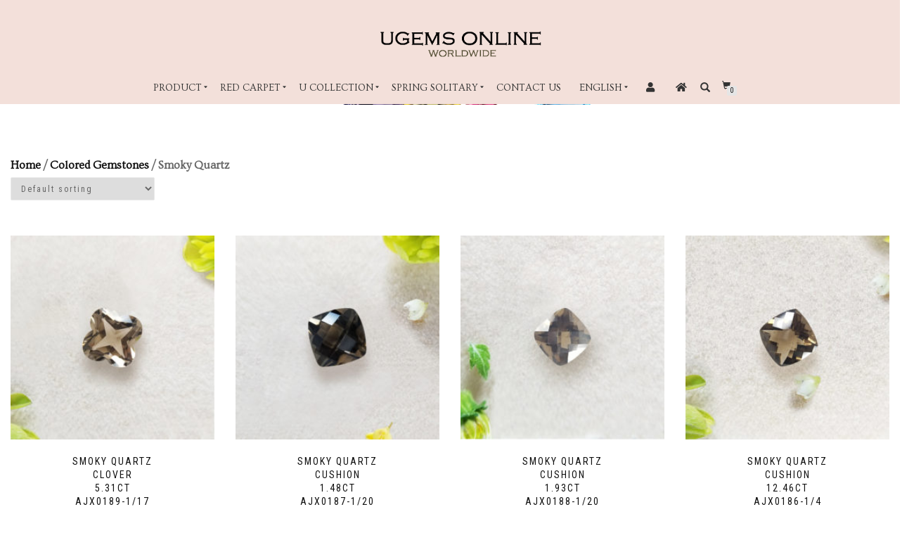

--- FILE ---
content_type: text/html; charset=UTF-8
request_url: https://www.ugems-online.com/product-category/colored-gemstones/smoky-quartz/
body_size: 11006
content:
<!DOCTYPE html>
<html lang="en-US">
<head>
<meta charset="UTF-8">
<meta name="viewport" content="width=device-width, initial-scale=1, maximum-scale=1">
<link rel="profile" href="http://gmpg.org/xfn/11">

<title>Smoky Quartz &#8211; ugems online</title>
<link rel='dns-prefetch' href='//cdnjs.cloudflare.com' />
<link rel='dns-prefetch' href='//use.fontawesome.com' />
<link rel='dns-prefetch' href='//s.w.org' />
<link rel="alternate" type="application/rss+xml" title="ugems online &raquo; Feed" href="https://www.ugems-online.com/feed/" />
<link rel="alternate" type="application/rss+xml" title="ugems online &raquo; Comments Feed" href="https://www.ugems-online.com/comments/feed/" />
<link rel="alternate" type="application/rss+xml" title="ugems online &raquo; Smoky Quartz Category Feed" href="https://www.ugems-online.com/product-category/colored-gemstones/smoky-quartz/feed/" />
		<script type="text/javascript">
			window._wpemojiSettings = {"baseUrl":"https:\/\/s.w.org\/images\/core\/emoji\/12.0.0-1\/72x72\/","ext":".png","svgUrl":"https:\/\/s.w.org\/images\/core\/emoji\/12.0.0-1\/svg\/","svgExt":".svg","source":{"concatemoji":"https:\/\/www.ugems-online.com\/wp-includes\/js\/wp-emoji-release.min.js?ver=5.4.18"}};
			/*! This file is auto-generated */
			!function(e,a,t){var n,r,o,i=a.createElement("canvas"),p=i.getContext&&i.getContext("2d");function s(e,t){var a=String.fromCharCode;p.clearRect(0,0,i.width,i.height),p.fillText(a.apply(this,e),0,0);e=i.toDataURL();return p.clearRect(0,0,i.width,i.height),p.fillText(a.apply(this,t),0,0),e===i.toDataURL()}function c(e){var t=a.createElement("script");t.src=e,t.defer=t.type="text/javascript",a.getElementsByTagName("head")[0].appendChild(t)}for(o=Array("flag","emoji"),t.supports={everything:!0,everythingExceptFlag:!0},r=0;r<o.length;r++)t.supports[o[r]]=function(e){if(!p||!p.fillText)return!1;switch(p.textBaseline="top",p.font="600 32px Arial",e){case"flag":return s([127987,65039,8205,9895,65039],[127987,65039,8203,9895,65039])?!1:!s([55356,56826,55356,56819],[55356,56826,8203,55356,56819])&&!s([55356,57332,56128,56423,56128,56418,56128,56421,56128,56430,56128,56423,56128,56447],[55356,57332,8203,56128,56423,8203,56128,56418,8203,56128,56421,8203,56128,56430,8203,56128,56423,8203,56128,56447]);case"emoji":return!s([55357,56424,55356,57342,8205,55358,56605,8205,55357,56424,55356,57340],[55357,56424,55356,57342,8203,55358,56605,8203,55357,56424,55356,57340])}return!1}(o[r]),t.supports.everything=t.supports.everything&&t.supports[o[r]],"flag"!==o[r]&&(t.supports.everythingExceptFlag=t.supports.everythingExceptFlag&&t.supports[o[r]]);t.supports.everythingExceptFlag=t.supports.everythingExceptFlag&&!t.supports.flag,t.DOMReady=!1,t.readyCallback=function(){t.DOMReady=!0},t.supports.everything||(n=function(){t.readyCallback()},a.addEventListener?(a.addEventListener("DOMContentLoaded",n,!1),e.addEventListener("load",n,!1)):(e.attachEvent("onload",n),a.attachEvent("onreadystatechange",function(){"complete"===a.readyState&&t.readyCallback()})),(n=t.source||{}).concatemoji?c(n.concatemoji):n.wpemoji&&n.twemoji&&(c(n.twemoji),c(n.wpemoji)))}(window,document,window._wpemojiSettings);
		</script>
		<style type="text/css">
img.wp-smiley,
img.emoji {
	display: inline !important;
	border: none !important;
	box-shadow: none !important;
	height: 1em !important;
	width: 1em !important;
	margin: 0 .07em !important;
	vertical-align: -0.1em !important;
	background: none !important;
	padding: 0 !important;
}
</style>
	<link rel='stylesheet' id='wp-block-library-css'  href='https://www.ugems-online.com/wp-includes/css/dist/block-library/style.min.css?ver=5.4.18' type='text/css' media='all' />
<link rel='stylesheet' id='wc-block-style-css'  href='https://www.ugems-online.com/wp-content/plugins/woocommerce/packages/woocommerce-blocks/build/style.css?ver=2.5.16' type='text/css' media='all' />
<link rel='stylesheet' id='woo-multi-currency-css'  href='https://www.ugems-online.com/wp-content/plugins/woo-multi-currency/css/woo-multi-currency.min.css?ver=2.1.4.4' type='text/css' media='all' />
<style id='woo-multi-currency-inline-css' type='text/css'>
.woo-multi-currency .wmc-list-currencies .wmc-currency.wmc-active,.woo-multi-currency .wmc-list-currencies .wmc-currency:hover,.woo-multi-currency.wmc-price-switcher a:hover {background: #f78080 !important;}
		.woo-multi-currency .wmc-list-currencies .wmc-currency,.woo-multi-currency .wmc-title, .woo-multi-currency.wmc-price-switcher a {background: #212121 !important;}
		.woo-multi-currency .wmc-title, .woo-multi-currency .wmc-list-currencies .wmc-currency span,.woo-multi-currency .wmc-list-currencies .wmc-currency a,.woo-multi-currency.wmc-price-switcher a {color: #ffffff !important;}.woocommerce-multi-currency.wmc-shortcode .wmc-currency{background-color:#ffffff;color:#212121 !important}.woocommerce-multi-currency.wmc-shortcode .wmc-current-currency{background-color:#ffffff;color:#212121}.woocommerce-multi-currency.wmc-shortcode.vertical-currency-symbols-circle .wmc-currency-wrapper:hover .wmc-sub-currency {animation: height_slide -100ms;}@keyframes height_slide {0% {height: 0;} 100% {height: -100%;} }
</style>
<link rel='stylesheet' id='wmc-flags-css'  href='https://www.ugems-online.com/wp-content/plugins/woo-multi-currency/css/flags-64.min.css?ver=5.4.18' type='text/css' media='all' />
<style id='woocommerce-inline-inline-css' type='text/css'>
.woocommerce form .form-row .required { visibility: visible; }
</style>
<link rel='stylesheet' id='hfe-style-css'  href='https://www.ugems-online.com/wp-content/plugins/header-footer-elementor/assets/css/header-footer-elementor.css?ver=1.4.1' type='text/css' media='all' />
<link rel='stylesheet' id='elementor-icons-css'  href='https://www.ugems-online.com/wp-content/plugins/elementor/assets/lib/eicons/css/elementor-icons.min.css?ver=5.6.2' type='text/css' media='all' />
<link rel='stylesheet' id='elementor-animations-css'  href='https://www.ugems-online.com/wp-content/plugins/elementor/assets/lib/animations/animations.min.css?ver=2.9.8' type='text/css' media='all' />
<link rel='stylesheet' id='elementor-frontend-css'  href='https://www.ugems-online.com/wp-content/plugins/elementor/assets/css/frontend.min.css?ver=2.9.8' type='text/css' media='all' />
<link rel='stylesheet' id='elementor-global-css'  href='https://www.ugems-online.com/wp-content/uploads/elementor/css/global.css?ver=1688455257' type='text/css' media='all' />
<link rel='stylesheet' id='shop-isle-style-css'  href='https://www.ugems-online.com/wp-content/themes/shop-isle/style.css?ver=5.4.18' type='text/css' media='all' />
<link rel='stylesheet' id='child-style-css'  href='https://www.ugems-online.com/wp-content/themes/shop-isle-child/style.css?ver=5.4.18' type='text/css' media='all' />
<link rel='stylesheet' id='uikit.min.css-css'  href='https://cdnjs.cloudflare.com/ajax/libs/uikit/3.1.5/css/uikit.min.css?ver=5.4.18' type='text/css' media='all' />
<link rel='stylesheet' id='brands.css-css'  href='https://use.fontawesome.com/releases/v5.0.13/css/brands.css?ver=5.4.18' type='text/css' media='all' />
<link rel='stylesheet' id='bootstrap-css'  href='https://www.ugems-online.com/wp-content/themes/shop-isle/assets/bootstrap/css/bootstrap.min.css?ver=20120208' type='text/css' media='all' />
<link rel='stylesheet' id='magnific-popup-css'  href='https://www.ugems-online.com/wp-content/themes/shop-isle/assets/css/vendor/magnific-popup.min.css?ver=20120208' type='text/css' media='all' />
<link rel='stylesheet' id='flexslider-css'  href='https://www.ugems-online.com/wp-content/themes/shop-isle/assets/css/vendor/flexslider.min.css?ver=20120208' type='text/css' media='all' />
<link rel='stylesheet' id='owl-carousel-css'  href='https://www.ugems-online.com/wp-content/themes/shop-isle/assets/css/vendor/owl.carousel.min.css?ver=2.1.7' type='text/css' media='all' />
<link rel='stylesheet' id='shop-isle-animate-css'  href='https://www.ugems-online.com/wp-content/themes/shop-isle/assets/css/vendor/animate.min.css?ver=20120208' type='text/css' media='all' />
<link rel='stylesheet' id='shop-isle-main-style-css'  href='https://www.ugems-online.com/wp-content/themes/shop-isle/assets/css/style.min.css?ver=1.1.60' type='text/css' media='all' />
<link rel='stylesheet' id='font-awesome-official-css'  href='https://use.fontawesome.com/releases/v5.13.0/css/all.css' type='text/css' media='all' integrity="sha384-Bfad6CLCknfcloXFOyFnlgtENryhrpZCe29RTifKEixXQZ38WheV+i/6YWSzkz3V" crossorigin="anonymous" />
<link rel='stylesheet' id='shop-isle-woocommerce-style1-css'  href='https://www.ugems-online.com/wp-content/themes/shop-isle/inc/woocommerce/css/woocommerce.css?ver=11' type='text/css' media='all' />
<link rel='stylesheet' id='font-awesome-official-v4shim-css'  href='https://use.fontawesome.com/releases/v5.13.0/css/v4-shims.css' type='text/css' media='all' integrity="sha384-/7iOrVBege33/9vHFYEtviVcxjUsNCqyeMnlW/Ms+PH8uRdFkKFmqf9CbVAN0Qef" crossorigin="anonymous" />
<style id='font-awesome-official-v4shim-inline-css' type='text/css'>
@font-face {
font-family: "FontAwesome";
src: url("https://use.fontawesome.com/releases/v5.13.0/webfonts/fa-brands-400.eot"),
		url("https://use.fontawesome.com/releases/v5.13.0/webfonts/fa-brands-400.eot?#iefix") format("embedded-opentype"),
		url("https://use.fontawesome.com/releases/v5.13.0/webfonts/fa-brands-400.woff2") format("woff2"),
		url("https://use.fontawesome.com/releases/v5.13.0/webfonts/fa-brands-400.woff") format("woff"),
		url("https://use.fontawesome.com/releases/v5.13.0/webfonts/fa-brands-400.ttf") format("truetype"),
		url("https://use.fontawesome.com/releases/v5.13.0/webfonts/fa-brands-400.svg#fontawesome") format("svg");
}

@font-face {
font-family: "FontAwesome";
src: url("https://use.fontawesome.com/releases/v5.13.0/webfonts/fa-solid-900.eot"),
		url("https://use.fontawesome.com/releases/v5.13.0/webfonts/fa-solid-900.eot?#iefix") format("embedded-opentype"),
		url("https://use.fontawesome.com/releases/v5.13.0/webfonts/fa-solid-900.woff2") format("woff2"),
		url("https://use.fontawesome.com/releases/v5.13.0/webfonts/fa-solid-900.woff") format("woff"),
		url("https://use.fontawesome.com/releases/v5.13.0/webfonts/fa-solid-900.ttf") format("truetype"),
		url("https://use.fontawesome.com/releases/v5.13.0/webfonts/fa-solid-900.svg#fontawesome") format("svg");
}

@font-face {
font-family: "FontAwesome";
src: url("https://use.fontawesome.com/releases/v5.13.0/webfonts/fa-regular-400.eot"),
		url("https://use.fontawesome.com/releases/v5.13.0/webfonts/fa-regular-400.eot?#iefix") format("embedded-opentype"),
		url("https://use.fontawesome.com/releases/v5.13.0/webfonts/fa-regular-400.woff2") format("woff2"),
		url("https://use.fontawesome.com/releases/v5.13.0/webfonts/fa-regular-400.woff") format("woff"),
		url("https://use.fontawesome.com/releases/v5.13.0/webfonts/fa-regular-400.ttf") format("truetype"),
		url("https://use.fontawesome.com/releases/v5.13.0/webfonts/fa-regular-400.svg#fontawesome") format("svg");
unicode-range: U+F004-F005,U+F007,U+F017,U+F022,U+F024,U+F02E,U+F03E,U+F044,U+F057-F059,U+F06E,U+F070,U+F075,U+F07B-F07C,U+F080,U+F086,U+F089,U+F094,U+F09D,U+F0A0,U+F0A4-F0A7,U+F0C5,U+F0C7-F0C8,U+F0E0,U+F0EB,U+F0F3,U+F0F8,U+F0FE,U+F111,U+F118-F11A,U+F11C,U+F133,U+F144,U+F146,U+F14A,U+F14D-F14E,U+F150-F152,U+F15B-F15C,U+F164-F165,U+F185-F186,U+F191-F192,U+F1AD,U+F1C1-F1C9,U+F1CD,U+F1D8,U+F1E3,U+F1EA,U+F1F6,U+F1F9,U+F20A,U+F247-F249,U+F24D,U+F254-F25B,U+F25D,U+F267,U+F271-F274,U+F279,U+F28B,U+F28D,U+F2B5-F2B6,U+F2B9,U+F2BB,U+F2BD,U+F2C1-F2C2,U+F2D0,U+F2D2,U+F2DC,U+F2ED,U+F328,U+F358-F35B,U+F3A5,U+F3D1,U+F410,U+F4AD;
}
</style>
<link rel='stylesheet' id='google-fonts-1-css'  href='https://fonts.googleapis.com/css?family=Ovo%3A100%2C100italic%2C200%2C200italic%2C300%2C300italic%2C400%2C400italic%2C500%2C500italic%2C600%2C600italic%2C700%2C700italic%2C800%2C800italic%2C900%2C900italic&#038;ver=5.4.18' type='text/css' media='all' />
<script type='text/javascript' src='https://www.ugems-online.com/wp-includes/js/jquery/jquery.js?ver=1.12.4-wp'></script>
<script type='text/javascript' src='https://www.ugems-online.com/wp-includes/js/jquery/jquery-migrate.min.js?ver=1.4.1'></script>
<script type='text/javascript' src='https://www.ugems-online.com/wp-content/plugins/woo-multi-currency/js/woo-multi-currency.min.js?ver=2.1.4.4'></script>
<script type='text/javascript' src='https://cdnjs.cloudflare.com/ajax/libs/uikit/3.1.5/js/uikit.min.js?ver=5.4.18'></script>
<script type='text/javascript' src='https://cdnjs.cloudflare.com/ajax/libs/uikit/3.1.5/js/uikit-icons.min.js?ver=5.4.18'></script>
<script type='text/javascript' src='https://www.ugems-online.com/wp-content/themes/shop-isle-child/js/custom.js?ver=5.4.18'></script>
<link rel='https://api.w.org/' href='https://www.ugems-online.com/wp-json/' />
<link rel="EditURI" type="application/rsd+xml" title="RSD" href="https://www.ugems-online.com/xmlrpc.php?rsd" />
<link rel="wlwmanifest" type="application/wlwmanifest+xml" href="https://www.ugems-online.com/wp-includes/wlwmanifest.xml" /> 
<meta name="generator" content="WordPress 5.4.18" />
<meta name="generator" content="WooCommerce 4.1.0" />
<link rel="alternate" href="https://www.ugems-online.com/product-category/colored-gemstones/smoky-quartz/" hreflang="en" />
<link rel="alternate" href="https://www.ugems-online.com/tc/product-category/%e5%bd%a9%e8%89%b2%e5%af%b6%e7%9f%b3/%e7%85%99%e6%99%b6/" hreflang="zh-HK" />
<link rel="alternate" href="https://www.ugems-online.com/cn/product-category/%e5%bd%a9%e8%89%b2%e5%ae%9d%e7%9f%b3/%e7%83%9f%e6%99%b6/" hreflang="zh-CN" />
<style id="shop_isle_customizr_pallete" type="text/css">.module.module-video { padding: 130px 0px; }.shop_isle_header_title h1 a, .shop_isle_header_title h2 a { color: #ffdbdc; }</style>	<noscript><style>.woocommerce-product-gallery{ opacity: 1 !important; }</style></noscript>
	<style type="text/css">.recentcomments a{display:inline !important;padding:0 !important;margin:0 !important;}</style><link rel="icon" href="https://www.ugems-online.com/wp-content/uploads/2020/04/cropped-color-02-32x32.png" sizes="32x32" />
<link rel="icon" href="https://www.ugems-online.com/wp-content/uploads/2020/04/cropped-color-02-192x192.png" sizes="192x192" />
<link rel="apple-touch-icon" href="https://www.ugems-online.com/wp-content/uploads/2020/04/cropped-color-02-180x180.png" />
<meta name="msapplication-TileImage" content="https://www.ugems-online.com/wp-content/uploads/2020/04/cropped-color-02-270x270.png" />
		<style type="text/css" id="wp-custom-css">
			/* Woocommer account */
.woocommerce-account .form-row {
    display: grid;
}

.woocommerce-account .woocommerce-button.button {
    width: fit-content;
    margin-top: 10px;
}



/* Red Carpet designed information */
.container {
    display: grid;
}

.shop-with-sidebar {
    float: none !important;
    width: 100%;
}

.col-md-3 {
    width: 100%;
}


.term-description {width: 1300px;padding: 10px;}

/* Emd */


.page-header-module:before{
	background: no-repeat;
}


h1.module-title.font-alt {
    display: none;
}

nav.woocommerce-breadcrumb {
    font-size: 16px;
   	font-family: 'Ovo', serif;
}




nav.woocommerce-breadcrumb {
    font-weight: 700;
}

/* Fonts */
.page-header-module .module-title {
    font-family: 'Ovo', serif;
    font-weight: 500;
    letter-spacing: 2px;
}

.single-product .product_title, .single-product .amount {
    font-family: "Cantarell", Sans-serif;
}



.elementor-add-section-area-button.elementor-add-template-button {
    display: none;
}

.module-super-small {
    padding-top: 170px;
}

/* Font Size */
body, section#latest .amount, section.home-product-slider .amount, section.shortcodes .amount {
    font-size: 16px;
}


/* Tablet */
@media only screen and (max-width: 770px) {	
footer#colophon .elementor-row>div:nth-child(1) {display: none;}
}




/* New Style Header */
@media only screen and (min-width: 770px) {

.header-container {display: block;}

header.header .container {width: fit-content !important;}
}

.shop_isle_header_title>div {
    margin: auto;
    max-width: 250px;
}

.navbar-header {
    width: 100% !important;
    display: block !important;
}

.shop_isle_header_title {
    width: 100%;
    display: flex;
    margin: 15px;
}

.header-menu-wrap {
    float: left;
}

nav.navbar.navbar-custom.navbar-fixed-top.navbar-transparent, .navbar.navbar-custom.navbar-fixed-top.navbar-color-on-scroll, .navbar-custom, .navbar-fixed-top .navbar-collapse, .navbar-custom .sub-menu li:hover {
    background: #e5d5c8 !important;
}


/* Pagecontact */
.elementor.elementor-7 {
    margin-top: 145px;
}

/* Meun icon */
.navbar-cart {
    padding: 0px 20px;
    width: 100px;
}

.navbar-nav>li>a {
    padding: 3px 10px;
}

/*  */

section#color img {height: 80px;width: auto;}

.elementor-widget-image {width: 90px !important;}

.elementor-column-wrap.elementor-element-populated {display: flex;flex-wrap: wrap;}

.elementor-element.elementor-element-2bf1fc3.elementor-widget.elementor-widget-image {
    width: 200;
}

section#color {
    display: block;
}

section#color .elementor-widget-wrap {
    display: contents;
}




.container {
    max-width: 1300px;
    width: 100%;
}



section.module.module-small-bottom.aya, section.related.products {
    display: none;
}




/* Footer */
.bg-dark {
    background-color: #505050 !important;
}

/* .row>div {
    width: calc(100% * 1 / 3.001);
} */




#custom_html-3 .fab {
    font-size: 40px;
    padding-right: 10px;
}

#custom_html-3 {
    padding-bottom: 30px;
}

#custom_html-4>div {line-height: 30px;}

#custom_html-4 a {
    color: #fff;
}


/* Product */
ul.products {
    padding-top: 20px;
}

.woocommerce ul.products li.product .price ins .amount, .woocommerce ul.products li.product .price .amount {
    color: #000;
    font-weight: 700;
}
.add-to-cart-button-wrap {
    display: none;
}

/* Product Page */

@media only screen and (min-width: 620px) {
.woocommerce-product-gallery__image.flex-active-slide {
  
}
}

/* Product Categories */
span.posted_in {
    font-weight: 800;
    color: #000;
}

/* Link Product */
.module-super-small .container {
    width: 100% !important;
}


/* Title */
header.woocommerce-products-header {
    margin-top: 148px;
}

header.woocommerce-products-header 
.col-sm-6.col-sm-offset-3 {margin: auto;width: 100%;}


/* Video */
.fluid-width-video-wrapper iframe {
    max-width: 600px;
    max-height: 400px;
}

.fluid-width-video-wrapper {padding-top: 450px !important;}

/* Menu */
.shop-isle-header-title-inner a, 
.navbar-custom .nav li>a,
.icon-basket:before, 
.glyphicon-search:before, 
.dropdownmenu:before{
    color: #333 !important;
}

/* Menu Font */
.shop-isle-header-title-inner a, 
.navbar-custom .nav li>a{
    font-family: 'Ovo', serif;
    font-weight: 400;
    letter-spacing: 0em;
    line-height: 1.3;
    font-size: 14px;
}

/* Meun Background */
nav.navbar.navbar-custom.navbar-fixed-top.navbar-transparent, .navbar.navbar-custom.navbar-fixed-top.navbar-color-on-scroll, .navbar-custom, .navbar-fixed-top .navbar-collapse, .navbar-custom .sub-menu li:hover {
    background: #f3e0da !important;
}

/* Sub Menu */
.navbar-custom .children, .navbar-custom .sub-menu {
    background: rgba(255, 255, 255, 0.9);
}

p.dropdownmenu {
	top: -3px;
	width: 13px;}

/* 26-2 */
.navbar-right .sub-menu {
    left: 0;
}

.navbar-custom .sub-menu .sub-menu {
    left: 100%;
}

.navbar-right .sub-menu .dropdownmenu {
    right: 0px;
}


/* Mobile Menu */
@media only screen and (max-width: 768px) {
.navbar-fixed-top .navbar-collapse, div#custom-collapse  {background-color: #f8f8f8 !important; max-height: 710px;}    
.navbar-custom .nav li>a {padding: 10px 0;}  
	
	
.navbar-custom li.has_children>.dropdownmenu:before, .navbar-custom li.has_children.this-open>.dropdownmenu:before, .navbar-custom li.has_children>.dropdownmenu:before {
    font-size: 16px;
    text-align: right;
}

p.dropdownmenu {
    width: 20%;
}

ul.sub-menu>li {
    padding: 0 10px;
}
	
}

.navbar-custom .navbar-toggle .icon-bar {
    background-color: #333333;
}

/* iframe */

@media only screen and (max-width: 650px) {
.woocommerce-tabs iframe {
width: 300px !important;}
	
}


/* Product Title */
.page-header-module.module {
    padding-top: 0.001px;
    padding-bottom: 0.001px;
}

.woocommerce-page-title .container {
    margin-left: 20px;
}

@media only screen and (max-width: 768px) {
.navbar-scroll-point {
    margin-bottom: 0px !important;
}
	
.page-header-module.module {
    padding-top: 60px;
    padding-bottom: 90px;
	  margin-top: 40px;
}	
	

header.woocommerce-products-header {margin-top: 70px;}

.woocommerce-page-title .container {
    margin: 0;
}
	}


.single-product .product_title, .single-product .amount {
    font-weight: 700;
}


/* woocommerce cart */

.page .navbar-custom {
    background-color: #f3e0da !important;
}

.woocommerce-cart .col-sm-12, .page-checkout .col-sm-12 {
    width: 100% !important;
}

.woocommerce-cart  .module-cart-bottom .container {
    width: 100% !important;
}



.woocommerce-cart .module-cart-top {
    padding-top: 200px;
}

.woocommerce-cart .module-title {
    margin-bottom: 0px;
}

.col-sm-10.col-sm-offset-1 {
    width: 100% !important;
    margin: 0px;
}



/* Footer */
@media only screen and (min-width: 600px){
.container .row {
    display: flex;
}
}

.shop_isle_footer_sidebar, .shop_isle_footer_sidebar a {
    color: #ffffff;
    font-family: "Ovo", Sans-serif;
    font-size: 14px;
    font-weight: 100;
}


/* Icon */
.fa, .fas, .fab {
    width: 20px;
}

.bottom-page-wrap a, .bottom-page-wrap p {
    font-weight: 400;
}		</style>
		</head>
<body class="archive tax-product_cat term-smoky-quartz term-90 wp-custom-logo theme-shop-isle woocommerce woocommerce-page woocommerce-no-js ehf-template-shop-isle ehf-stylesheet-shop-isle-child product-smoky-quartz-clover-5-31ct-ajx0189-1-17 woocommerce-active elementor-default elementor-kit-4544">

	
	<!-- Preloader -->
	
	<header class="header ">
			<!-- Navigation start -->
		<nav class="navbar navbar-custom navbar-fixed-top " role="navigation">

		<div class="container">
		<div class="header-container">

		<div class="navbar-header">
		<div class="shop_isle_header_title"><div class="shop-isle-header-title-inner"><a href="https://www.ugems-online.com/" class="custom-logo-link" rel="home"><img width="707" height="179" src="https://www.ugems-online.com/wp-content/uploads/2020/01/accalogo-ver.3.png" class="custom-logo" alt="ugems online" srcset="https://www.ugems-online.com/wp-content/uploads/2020/01/accalogo-ver.3.png 707w, https://www.ugems-online.com/wp-content/uploads/2020/01/accalogo-ver.3-300x76.png 300w, https://www.ugems-online.com/wp-content/uploads/2020/01/accalogo-ver.3-555x141.png 555w" sizes="(max-width: 707px) 100vw, 707px" /></a></div></div>
						<div type="button" class="navbar-toggle" data-toggle="collapse" data-target="#custom-collapse">
							<span class="sr-only">Toggle navigation</span>
							<span class="icon-bar"></span>
							<span class="icon-bar"></span>
							<span class="icon-bar"></span>
						</div>
					</div>

					<div class="header-menu-wrap">
						<div class="collapse navbar-collapse" id="custom-collapse">

							<ul id="menu-eng-menu" class="nav navbar-nav navbar-right"><li id="menu-item-1291" class="menu-item menu-item-type-taxonomy menu-item-object-product_cat current-menu-ancestor menu-item-has-children menu-item-1291"><a href="https://www.ugems-online.com/product-category/all-product/">Product</a>
<ul class="sub-menu">
	<li id="menu-item-1293" class="menu-item menu-item-type-taxonomy menu-item-object-product_cat current-product_cat-ancestor current-menu-ancestor current-menu-parent current-custom-parent menu-item-has-children menu-item-1293"><a href="https://www.ugems-online.com/product-category/colored-gemstones/">Colored Gemstones</a>
	<ul class="sub-menu">
		<li id="menu-item-3657" class="menu-item menu-item-type-taxonomy menu-item-object-product_cat menu-item-3657"><a href="https://www.ugems-online.com/product-category/colored-gemstones/ruby/">Ruby</a></li>
		<li id="menu-item-3658" class="menu-item menu-item-type-taxonomy menu-item-object-product_cat menu-item-3658"><a href="https://www.ugems-online.com/product-category/colored-gemstones/sapphire/blue-sapphire/">Blue Sapphire</a></li>
		<li id="menu-item-3659" class="menu-item menu-item-type-taxonomy menu-item-object-product_cat menu-item-3659"><a href="https://www.ugems-online.com/product-category/colored-gemstones/sapphire/pink-sapphire/">Pink Sapphire</a></li>
		<li id="menu-item-3654" class="menu-item menu-item-type-taxonomy menu-item-object-product_cat menu-item-3654"><a href="https://www.ugems-online.com/product-category/colored-gemstones/emerald/">Emerald</a></li>
		<li id="menu-item-3649" class="menu-item menu-item-type-taxonomy menu-item-object-product_cat menu-item-3649"><a href="https://www.ugems-online.com/product-category/colored-gemstones/amethyst/">Amethyst</a></li>
		<li id="menu-item-5764" class="menu-item menu-item-type-taxonomy menu-item-object-product_cat menu-item-5764"><a href="https://www.ugems-online.com/product-category/colored-gemstones/green-amethyst/">Green Amethyst</a></li>
		<li id="menu-item-3651" class="menu-item menu-item-type-taxonomy menu-item-object-product_cat menu-item-3651"><a href="https://www.ugems-online.com/product-category/colored-gemstones/aquamarine/">Aquamarine</a></li>
		<li id="menu-item-3652" class="menu-item menu-item-type-taxonomy menu-item-object-product_cat menu-item-3652"><a href="https://www.ugems-online.com/product-category/colored-gemstones/citrine/">Citrine</a></li>
		<li id="menu-item-5754" class="menu-item menu-item-type-taxonomy menu-item-object-product_cat menu-item-5754"><a href="https://www.ugems-online.com/product-category/colored-gemstones/rose-de-france/">Rose De France</a></li>
		<li id="menu-item-3655" class="menu-item menu-item-type-taxonomy menu-item-object-product_cat menu-item-3655"><a href="https://www.ugems-online.com/product-category/colored-gemstones/garnet/">Garnet</a></li>
		<li id="menu-item-3663" class="menu-item menu-item-type-taxonomy menu-item-object-product_cat menu-item-3663"><a href="https://www.ugems-online.com/product-category/colored-gemstones/tourmaline/">Tourmaline</a></li>
		<li id="menu-item-5240" class="menu-item menu-item-type-taxonomy menu-item-object-product_cat menu-item-5240"><a href="https://www.ugems-online.com/product-category/colored-gemstones/topaz/">Topaz</a></li>
		<li id="menu-item-5755" class="menu-item menu-item-type-taxonomy menu-item-object-product_cat menu-item-5755"><a href="https://www.ugems-online.com/product-category/colored-gemstones/lemon-quartz/">Lemon Quartz</a></li>
		<li id="menu-item-5756" class="menu-item menu-item-type-taxonomy menu-item-object-product_cat current-menu-item menu-item-5756"><a href="https://www.ugems-online.com/product-category/colored-gemstones/smoky-quartz/" aria-current="page">Smoky Quartz</a></li>
	</ul>
</li>
	<li id="menu-item-1294" class="menu-item menu-item-type-taxonomy menu-item-object-product_cat menu-item-has-children menu-item-1294"><a href="https://www.ugems-online.com/product-category/white-round-diamonds/">White Round Diamonds</a>
	<ul class="sub-menu">
		<li id="menu-item-21922" class="menu-item menu-item-type-taxonomy menu-item-object-product_cat menu-item-21922"><a href="https://www.ugems-online.com/product-category/all-product/0-30-0-39/">0.30-0.39</a></li>
		<li id="menu-item-21923" class="menu-item menu-item-type-taxonomy menu-item-object-product_cat menu-item-21923"><a href="https://www.ugems-online.com/product-category/all-product/0-40-0-49/">0.40-0.49</a></li>
		<li id="menu-item-21924" class="menu-item menu-item-type-taxonomy menu-item-object-product_cat menu-item-21924"><a href="https://www.ugems-online.com/product-category/all-product/0-50-0-69/">0.50-0.69</a></li>
		<li id="menu-item-21925" class="menu-item menu-item-type-taxonomy menu-item-object-product_cat menu-item-21925"><a href="https://www.ugems-online.com/product-category/all-product/0-70-0-79/">0.70-0.79</a></li>
		<li id="menu-item-21747" class="menu-item menu-item-type-taxonomy menu-item-object-product_cat menu-item-21747"><a href="https://www.ugems-online.com/product-category/white-round-diamonds/0-75-0-85/">0.75-0.85</a></li>
		<li id="menu-item-21920" class="menu-item menu-item-type-taxonomy menu-item-object-product_cat menu-item-21920"><a href="https://www.ugems-online.com/product-category/0-80-0-89/">0.80-0.89</a></li>
		<li id="menu-item-21921" class="menu-item menu-item-type-taxonomy menu-item-object-product_cat menu-item-21921"><a href="https://www.ugems-online.com/product-category/0-90-0-99/">0.90-0.99</a></li>
		<li id="menu-item-21926" class="menu-item menu-item-type-taxonomy menu-item-object-product_cat menu-item-21926"><a href="https://www.ugems-online.com/product-category/all-product/1-00-1-99/">1.00-1.99</a></li>
	</ul>
</li>
	<li id="menu-item-9771" class="menu-item menu-item-type-taxonomy menu-item-object-product_cat menu-item-9771"><a href="https://www.ugems-online.com/product-category/fancy-cut-diamonds/">Fancy cut Diamonds</a></li>
</ul>
</li>
<li id="menu-item-1298" class="menu-item menu-item-type-taxonomy menu-item-object-product_cat menu-item-has-children menu-item-1298"><a href="https://www.ugems-online.com/product-category/red-carpet/">Red Carpet</a>
<ul class="sub-menu">
	<li id="menu-item-5929" class="menu-item menu-item-type-taxonomy menu-item-object-product_cat menu-item-5929"><a href="https://www.ugems-online.com/product-category/red-carpet/red-carpet-designed-by-roland-krainz/">Red Carpet Designed By Roland Krainz</a></li>
	<li id="menu-item-5934" class="menu-item menu-item-type-taxonomy menu-item-object-product_cat menu-item-5934"><a href="https://www.ugems-online.com/product-category/about-roland-krainz/">About Roland Krainz</a></li>
</ul>
</li>
<li id="menu-item-21136" class="menu-item menu-item-type-taxonomy menu-item-object-product_cat menu-item-has-children menu-item-21136"><a href="https://www.ugems-online.com/product-category/u-collection/">U Collection</a>
<ul class="sub-menu">
	<li id="menu-item-18642" class="menu-item menu-item-type-taxonomy menu-item-object-product_cat menu-item-18642"><a href="https://www.ugems-online.com/product-category/u-collection/ring-u-collection/">Ring</a></li>
	<li id="menu-item-18640" class="menu-item menu-item-type-taxonomy menu-item-object-product_cat menu-item-18640"><a href="https://www.ugems-online.com/product-category/u-collection/earrings-u-collection/">Earrings</a></li>
	<li id="menu-item-18641" class="menu-item menu-item-type-taxonomy menu-item-object-product_cat menu-item-18641"><a href="https://www.ugems-online.com/product-category/u-collection/pendant-u-collection/">Pendant</a></li>
	<li id="menu-item-18639" class="menu-item menu-item-type-taxonomy menu-item-object-product_cat menu-item-18639"><a href="https://www.ugems-online.com/product-category/u-collection/bracelet-u-collection/">Bracelet</a></li>
</ul>
</li>
<li id="menu-item-4510" class="menu-item menu-item-type-taxonomy menu-item-object-product_cat menu-item-has-children menu-item-4510"><a href="https://www.ugems-online.com/product-category/spring-solitary/">Spring Solitary</a>
<ul class="sub-menu">
	<li id="menu-item-21137" class="menu-item menu-item-type-taxonomy menu-item-object-product_cat menu-item-21137"><a href="https://www.ugems-online.com/product-category/spring-solitary/ring-spring-solitary/">Ring</a></li>
	<li id="menu-item-21144" class="menu-item menu-item-type-taxonomy menu-item-object-product_cat menu-item-21144"><a href="https://www.ugems-online.com/product-category/spring-solitary/pendant-spring-solitary/">Pendant</a></li>
</ul>
</li>
<li id="menu-item-5798" class="menu-item menu-item-type-post_type menu-item-object-page menu-item-5798"><a href="https://www.ugems-online.com/contact-us/">Contact Us</a></li>
<li id="menu-item-408" class="pll-parent-menu-item menu-item menu-item-type-custom menu-item-object-custom current-menu-parent menu-item-has-children menu-item-408"><a href="#pll_switcher">English</a>
<ul class="sub-menu">
	<li class="lang-item lang-item-34 lang-item-en current-lang lang-item-first menu-item menu-item-type-custom menu-item-object-custom menu-item-408-en"><a href="https://www.ugems-online.com/product-category/colored-gemstones/smoky-quartz/" hreflang="en-US" lang="en-US">English</a></li>
	<li class="lang-item lang-item-37 lang-item-tc menu-item menu-item-type-custom menu-item-object-custom menu-item-408-tc"><a href="https://www.ugems-online.com/tc/product-category/%e5%bd%a9%e8%89%b2%e5%af%b6%e7%9f%b3/%e7%85%99%e6%99%b6/" hreflang="zh-HK" lang="zh-HK">繁體中文</a></li>
	<li class="lang-item lang-item-41 lang-item-cn menu-item menu-item-type-custom menu-item-object-custom menu-item-408-cn"><a href="https://www.ugems-online.com/cn/product-category/%e5%bd%a9%e8%89%b2%e5%ae%9d%e7%9f%b3/%e7%83%9f%e6%99%b6/" hreflang="zh-CN" lang="zh-CN">简体中文</a></li>
</ul>
</li>
<li id="menu-item-5799" class="menu-item menu-item-type-post_type menu-item-object-page menu-item-5799"><a href="https://www.ugems-online.com/my-account/"><i class="fas fa-user"></i></a></li>
<li id="menu-item-422" class="menu-item menu-item-type-post_type menu-item-object-page menu-item-home menu-item-422"><a href="https://www.ugems-online.com/"><i class="fas fa-home"></i></a></li>
</ul>
						</div>
					</div>

											<div class="navbar-cart">

							<div class="header-search">
								<div class="glyphicon glyphicon-search header-search-button"></div>
								<div class="header-search-input">
									<form role="search" method="get" class="woocommerce-product-search" action="https://www.ugems-online.com/">
										<input type="search" class="search-field" placeholder="Search Products&hellip;" value="" name="s" title="Search for:" />
										<input type="submit" value="Search" />
										<input type="hidden" name="post_type" value="product" />
									</form>
								</div>
							</div>

															<div class="navbar-cart-inner">
									<a href="https://www.ugems-online.com/cart/" title="View your shopping cart" class="cart-contents">
										<span class="icon-basket"></span>
										<span class="cart-item-number">0</span>
									</a>
																	</div>
							
						</div>
					
				</div>
			</div>

		</nav>
		<!-- Navigation end -->
		
	
	</header>
<div class="main"><header class="woocommerce-products-header">
			<h1 class="woocommerce-products-header__title page-title"><section class="woocommerce-page-title page-header-module module bg-dark" data-background="https://www.ugems-online.com/wp-content/uploads/2020/03/colored-gemstone-6.png"><div class="container"><div class="row"><div class="col-sm-6 col-sm-offset-3"><h1 class="module-title font-alt">Smoky Quartz</h1></div></div><!-- .row --></div></section></h1>
	
	</header>
<div class="woocommerce-notices-wrapper"></div>		<section class="module-small module-small-shop">
				<div class="container">

				<nav class="woocommerce-breadcrumb"><a href="https://www.ugems-online.com/">Home</a>&nbsp;&#47;&nbsp;<a href="https://www.ugems-online.com/product-category/colored-gemstones/">Colored Gemstones</a>&nbsp;&#47;&nbsp;Smoky Quartz</nav><form class="woocommerce-ordering" method="get">
	<select name="orderby" class="orderby" aria-label="Shop order">
					<option value="menu_order"  selected='selected'>Default sorting</option>
					<option value="popularity" >Sort by popularity</option>
					<option value="rating" >Sort by average rating</option>
					<option value="date" >Sort by latest</option>
					<option value="price" >Sort by price: low to high</option>
					<option value="price-desc" >Sort by price: high to low</option>
			</select>
	<input type="hidden" name="paged" value="1" />
	</form>

				
		<ul class="products columns-4">
<li class="product type-product post-5705 status-publish first outofstock product_cat-all-product product_cat-colored-gemstones product_cat-smoky-quartz has-post-thumbnail shipping-taxable purchasable product-type-simple">
	<a href="https://www.ugems-online.com/product/smoky-quartz-clover-5-31ct-ajx0189-1-17/" class="woocommerce-LoopProduct-link woocommerce-loop-product__link"><img width="262" height="262" src="https://www.ugems-online.com/wp-content/uploads/2020/03/AJX0189-117-1-262x262.jpg" class="attachment-shop_catalog size-shop_catalog wp-post-image" alt="" title="AJX0189-1(17)-1" srcset="https://www.ugems-online.com/wp-content/uploads/2020/03/AJX0189-117-1-262x262.jpg 262w, https://www.ugems-online.com/wp-content/uploads/2020/03/AJX0189-117-1-300x300.jpg 300w, https://www.ugems-online.com/wp-content/uploads/2020/03/AJX0189-117-1-1024x1024.jpg 1024w, https://www.ugems-online.com/wp-content/uploads/2020/03/AJX0189-117-1-150x150.jpg 150w, https://www.ugems-online.com/wp-content/uploads/2020/03/AJX0189-117-1-768x768.jpg 768w, https://www.ugems-online.com/wp-content/uploads/2020/03/AJX0189-117-1-1536x1536.jpg 1536w, https://www.ugems-online.com/wp-content/uploads/2020/03/AJX0189-117-1-2048x2048.jpg 2048w, https://www.ugems-online.com/wp-content/uploads/2020/03/AJX0189-117-1-500x500.jpg 500w, https://www.ugems-online.com/wp-content/uploads/2020/03/AJX0189-117-1-555x555.jpg 555w, https://www.ugems-online.com/wp-content/uploads/2020/03/AJX0189-117-1-160x160.jpg 160w" sizes="(max-width: 262px) 100vw, 262px" /><img width="262" height="262" src="https://www.ugems-online.com/wp-content/uploads/2020/03/AJX0189-117-2-262x262.jpg" class="attachment-shop_catalog size-shop_catalog" alt="" srcset="https://www.ugems-online.com/wp-content/uploads/2020/03/AJX0189-117-2-262x262.jpg 262w, https://www.ugems-online.com/wp-content/uploads/2020/03/AJX0189-117-2-300x300.jpg 300w, https://www.ugems-online.com/wp-content/uploads/2020/03/AJX0189-117-2-1024x1024.jpg 1024w, https://www.ugems-online.com/wp-content/uploads/2020/03/AJX0189-117-2-150x150.jpg 150w, https://www.ugems-online.com/wp-content/uploads/2020/03/AJX0189-117-2-768x768.jpg 768w, https://www.ugems-online.com/wp-content/uploads/2020/03/AJX0189-117-2-1536x1536.jpg 1536w, https://www.ugems-online.com/wp-content/uploads/2020/03/AJX0189-117-2-2048x2048.jpg 2048w, https://www.ugems-online.com/wp-content/uploads/2020/03/AJX0189-117-2-500x500.jpg 500w, https://www.ugems-online.com/wp-content/uploads/2020/03/AJX0189-117-2-555x555.jpg 555w, https://www.ugems-online.com/wp-content/uploads/2020/03/AJX0189-117-2-160x160.jpg 160w" sizes="(max-width: 262px) 100vw, 262px" /><h2 class="woocommerce-loop-product__title">Smoky Quartz<br> Clover<br> 5.31ct<br> AJX0189-1/17</h2>
	<span class="price"><span class="woocommerce-Price-amount amount"><span class="woocommerce-Price-currencySymbol">USD $</span>60.00</span></span>
</a><a href="https://www.ugems-online.com/product/smoky-quartz-clover-5-31ct-ajx0189-1-17/" data-quantity="1" class="button product_type_simple" data-product_id="5705" data-product_sku="AJX0189-1/17" aria-label="Read more about &ldquo;Smoky Quartz Clover 5.31ct AJX0189-1/17&rdquo;" rel="nofollow">Read more</a></li>
<li class="product type-product post-5693 status-publish instock product_cat-all-product product_cat-colored-gemstones product_cat-smoky-quartz has-post-thumbnail shipping-taxable purchasable product-type-simple">
	<a href="https://www.ugems-online.com/product/smoky-quartz-cushion-1-48ct-ajx0187-1-20/" class="woocommerce-LoopProduct-link woocommerce-loop-product__link"><img width="262" height="262" src="https://www.ugems-online.com/wp-content/uploads/2020/03/AJX0187-120-1-262x262.jpg" class="attachment-shop_catalog size-shop_catalog wp-post-image" alt="" title="AJX0187-1(20)-1" srcset="https://www.ugems-online.com/wp-content/uploads/2020/03/AJX0187-120-1-262x262.jpg 262w, https://www.ugems-online.com/wp-content/uploads/2020/03/AJX0187-120-1-300x300.jpg 300w, https://www.ugems-online.com/wp-content/uploads/2020/03/AJX0187-120-1-150x150.jpg 150w, https://www.ugems-online.com/wp-content/uploads/2020/03/AJX0187-120-1-768x768.jpg 768w, https://www.ugems-online.com/wp-content/uploads/2020/03/AJX0187-120-1-500x500.jpg 500w, https://www.ugems-online.com/wp-content/uploads/2020/03/AJX0187-120-1-555x555.jpg 555w, https://www.ugems-online.com/wp-content/uploads/2020/03/AJX0187-120-1-160x160.jpg 160w, https://www.ugems-online.com/wp-content/uploads/2020/03/AJX0187-120-1.jpg 1000w" sizes="(max-width: 262px) 100vw, 262px" /><img width="262" height="262" src="https://www.ugems-online.com/wp-content/uploads/2020/03/AJX0187-120-2-262x262.jpg" class="attachment-shop_catalog size-shop_catalog" alt="" srcset="https://www.ugems-online.com/wp-content/uploads/2020/03/AJX0187-120-2-262x262.jpg 262w, https://www.ugems-online.com/wp-content/uploads/2020/03/AJX0187-120-2-300x300.jpg 300w, https://www.ugems-online.com/wp-content/uploads/2020/03/AJX0187-120-2-150x150.jpg 150w, https://www.ugems-online.com/wp-content/uploads/2020/03/AJX0187-120-2-768x768.jpg 768w, https://www.ugems-online.com/wp-content/uploads/2020/03/AJX0187-120-2-500x500.jpg 500w, https://www.ugems-online.com/wp-content/uploads/2020/03/AJX0187-120-2-555x555.jpg 555w, https://www.ugems-online.com/wp-content/uploads/2020/03/AJX0187-120-2-160x160.jpg 160w, https://www.ugems-online.com/wp-content/uploads/2020/03/AJX0187-120-2.jpg 1000w" sizes="(max-width: 262px) 100vw, 262px" /><h2 class="woocommerce-loop-product__title">Smoky Quartz<br> Cushion<br> 1.48ct<br> AJX0187-1/20</h2>
	<span class="price"><span class="woocommerce-Price-amount amount"><span class="woocommerce-Price-currencySymbol">USD $</span>3.50</span></span>
</a><a href="?add-to-cart=5693" data-quantity="1" class="button product_type_simple add_to_cart_button ajax_add_to_cart" data-product_id="5693" data-product_sku="AJX0187-1/20" aria-label="Add &ldquo;Smoky Quartz Cushion 1.48ct AJX0187-1/20&rdquo; to your cart" rel="nofollow">Add to cart</a></li>
<li class="product type-product post-5699 status-publish outofstock product_cat-all-product product_cat-colored-gemstones product_cat-smoky-quartz has-post-thumbnail shipping-taxable purchasable product-type-simple">
	<a href="https://www.ugems-online.com/product/smoky-quartz-cushion-1-93ct-ajx0188-1-20/" class="woocommerce-LoopProduct-link woocommerce-loop-product__link"><img width="262" height="262" src="https://www.ugems-online.com/wp-content/uploads/2020/03/AJX0188-120-1-262x262.jpg" class="attachment-shop_catalog size-shop_catalog wp-post-image" alt="" title="AJX0188-1(20)-1" srcset="https://www.ugems-online.com/wp-content/uploads/2020/03/AJX0188-120-1-262x262.jpg 262w, https://www.ugems-online.com/wp-content/uploads/2020/03/AJX0188-120-1-300x300.jpg 300w, https://www.ugems-online.com/wp-content/uploads/2020/03/AJX0188-120-1-150x150.jpg 150w, https://www.ugems-online.com/wp-content/uploads/2020/03/AJX0188-120-1-768x768.jpg 768w, https://www.ugems-online.com/wp-content/uploads/2020/03/AJX0188-120-1-500x500.jpg 500w, https://www.ugems-online.com/wp-content/uploads/2020/03/AJX0188-120-1-555x555.jpg 555w, https://www.ugems-online.com/wp-content/uploads/2020/03/AJX0188-120-1-160x160.jpg 160w, https://www.ugems-online.com/wp-content/uploads/2020/03/AJX0188-120-1.jpg 1000w" sizes="(max-width: 262px) 100vw, 262px" /><img width="262" height="262" src="https://www.ugems-online.com/wp-content/uploads/2020/03/AJX0188-120-2-262x262.jpg" class="attachment-shop_catalog size-shop_catalog" alt="" srcset="https://www.ugems-online.com/wp-content/uploads/2020/03/AJX0188-120-2-262x262.jpg 262w, https://www.ugems-online.com/wp-content/uploads/2020/03/AJX0188-120-2-300x300.jpg 300w, https://www.ugems-online.com/wp-content/uploads/2020/03/AJX0188-120-2-150x150.jpg 150w, https://www.ugems-online.com/wp-content/uploads/2020/03/AJX0188-120-2-768x768.jpg 768w, https://www.ugems-online.com/wp-content/uploads/2020/03/AJX0188-120-2-500x500.jpg 500w, https://www.ugems-online.com/wp-content/uploads/2020/03/AJX0188-120-2-555x555.jpg 555w, https://www.ugems-online.com/wp-content/uploads/2020/03/AJX0188-120-2-160x160.jpg 160w, https://www.ugems-online.com/wp-content/uploads/2020/03/AJX0188-120-2.jpg 1000w" sizes="(max-width: 262px) 100vw, 262px" /><h2 class="woocommerce-loop-product__title">Smoky Quartz<br> Cushion<br> 1.93ct<br> AJX0188-1/20</h2>
	<span class="price"><span class="woocommerce-Price-amount amount"><span class="woocommerce-Price-currencySymbol">USD $</span>5.00</span></span>
</a><a href="https://www.ugems-online.com/product/smoky-quartz-cushion-1-93ct-ajx0188-1-20/" data-quantity="1" class="button product_type_simple" data-product_id="5699" data-product_sku="AJX0188-1/20" aria-label="Read more about &ldquo;Smoky Quartz Cushion 1.93ct AJX0188-1/20&rdquo;" rel="nofollow">Read more</a></li>
<li class="product type-product post-5687 status-publish last instock product_cat-all-product product_cat-colored-gemstones product_cat-smoky-quartz has-post-thumbnail shipping-taxable purchasable product-type-simple">
	<a href="https://www.ugems-online.com/product/smoky-quartz-cushion-12-46ct-ajx0186-1-4/" class="woocommerce-LoopProduct-link woocommerce-loop-product__link"><img width="262" height="262" src="https://www.ugems-online.com/wp-content/uploads/2020/03/AJX0186-14-1-262x262.jpg" class="attachment-shop_catalog size-shop_catalog wp-post-image" alt="" title="AJX0186-1(4)-1" srcset="https://www.ugems-online.com/wp-content/uploads/2020/03/AJX0186-14-1-262x262.jpg 262w, https://www.ugems-online.com/wp-content/uploads/2020/03/AJX0186-14-1-300x300.jpg 300w, https://www.ugems-online.com/wp-content/uploads/2020/03/AJX0186-14-1-150x150.jpg 150w, https://www.ugems-online.com/wp-content/uploads/2020/03/AJX0186-14-1-768x768.jpg 768w, https://www.ugems-online.com/wp-content/uploads/2020/03/AJX0186-14-1-500x500.jpg 500w, https://www.ugems-online.com/wp-content/uploads/2020/03/AJX0186-14-1-555x555.jpg 555w, https://www.ugems-online.com/wp-content/uploads/2020/03/AJX0186-14-1-160x160.jpg 160w, https://www.ugems-online.com/wp-content/uploads/2020/03/AJX0186-14-1.jpg 1000w" sizes="(max-width: 262px) 100vw, 262px" /><img width="262" height="262" src="https://www.ugems-online.com/wp-content/uploads/2020/03/AJX0186-14-2-262x262.jpg" class="attachment-shop_catalog size-shop_catalog" alt="" srcset="https://www.ugems-online.com/wp-content/uploads/2020/03/AJX0186-14-2-262x262.jpg 262w, https://www.ugems-online.com/wp-content/uploads/2020/03/AJX0186-14-2-300x300.jpg 300w, https://www.ugems-online.com/wp-content/uploads/2020/03/AJX0186-14-2-150x150.jpg 150w, https://www.ugems-online.com/wp-content/uploads/2020/03/AJX0186-14-2-768x768.jpg 768w, https://www.ugems-online.com/wp-content/uploads/2020/03/AJX0186-14-2-500x500.jpg 500w, https://www.ugems-online.com/wp-content/uploads/2020/03/AJX0186-14-2-555x555.jpg 555w, https://www.ugems-online.com/wp-content/uploads/2020/03/AJX0186-14-2-160x160.jpg 160w, https://www.ugems-online.com/wp-content/uploads/2020/03/AJX0186-14-2.jpg 1000w" sizes="(max-width: 262px) 100vw, 262px" /><h2 class="woocommerce-loop-product__title">Smoky Quartz<br> Cushion<br> 12.46ct<br> AJX0186-1/4</h2>
	<span class="price"><span class="woocommerce-Price-amount amount"><span class="woocommerce-Price-currencySymbol">USD $</span>55.00</span></span>
</a><a href="?add-to-cart=5687" data-quantity="1" class="button product_type_simple add_to_cart_button ajax_add_to_cart" data-product_id="5687" data-product_sku="AJX0186-1/4" aria-label="Add &ldquo;Smoky Quartz Cushion 12.46ct AJX0186-1/4&rdquo; to your cart" rel="nofollow">Add to cart</a></li>
<li class="product type-product post-5681 status-publish first instock product_cat-all-product product_cat-colored-gemstones product_cat-smoky-quartz has-post-thumbnail shipping-taxable purchasable product-type-simple">
	<a href="https://www.ugems-online.com/product/smoky-quartz-cushion-14-41ct-ajx0185-1-2/" class="woocommerce-LoopProduct-link woocommerce-loop-product__link"><img width="262" height="262" src="https://www.ugems-online.com/wp-content/uploads/2020/03/AJX0185-12-1-262x262.jpg" class="attachment-shop_catalog size-shop_catalog wp-post-image" alt="" title="AJX0185-1(2)-1" srcset="https://www.ugems-online.com/wp-content/uploads/2020/03/AJX0185-12-1-262x262.jpg 262w, https://www.ugems-online.com/wp-content/uploads/2020/03/AJX0185-12-1-300x300.jpg 300w, https://www.ugems-online.com/wp-content/uploads/2020/03/AJX0185-12-1-150x150.jpg 150w, https://www.ugems-online.com/wp-content/uploads/2020/03/AJX0185-12-1-768x768.jpg 768w, https://www.ugems-online.com/wp-content/uploads/2020/03/AJX0185-12-1-500x500.jpg 500w, https://www.ugems-online.com/wp-content/uploads/2020/03/AJX0185-12-1-555x555.jpg 555w, https://www.ugems-online.com/wp-content/uploads/2020/03/AJX0185-12-1-160x160.jpg 160w, https://www.ugems-online.com/wp-content/uploads/2020/03/AJX0185-12-1.jpg 1000w" sizes="(max-width: 262px) 100vw, 262px" /><img width="262" height="262" src="https://www.ugems-online.com/wp-content/uploads/2020/03/AJX0185-12-2-262x262.jpg" class="attachment-shop_catalog size-shop_catalog" alt="" srcset="https://www.ugems-online.com/wp-content/uploads/2020/03/AJX0185-12-2-262x262.jpg 262w, https://www.ugems-online.com/wp-content/uploads/2020/03/AJX0185-12-2-300x300.jpg 300w, https://www.ugems-online.com/wp-content/uploads/2020/03/AJX0185-12-2-150x150.jpg 150w, https://www.ugems-online.com/wp-content/uploads/2020/03/AJX0185-12-2-768x768.jpg 768w, https://www.ugems-online.com/wp-content/uploads/2020/03/AJX0185-12-2-500x500.jpg 500w, https://www.ugems-online.com/wp-content/uploads/2020/03/AJX0185-12-2-555x555.jpg 555w, https://www.ugems-online.com/wp-content/uploads/2020/03/AJX0185-12-2-160x160.jpg 160w, https://www.ugems-online.com/wp-content/uploads/2020/03/AJX0185-12-2.jpg 1000w" sizes="(max-width: 262px) 100vw, 262px" /><h2 class="woocommerce-loop-product__title">Smoky Quartz<br> Cushion<br> 14.41ct<br> AJX0185-1/2</h2>
	<span class="price"><span class="woocommerce-Price-amount amount"><span class="woocommerce-Price-currencySymbol">USD $</span>189.00</span></span>
</a><a href="?add-to-cart=5681" data-quantity="1" class="button product_type_simple add_to_cart_button ajax_add_to_cart" data-product_id="5681" data-product_sku="AJX0185-1/2" aria-label="Add &ldquo;Smoky Quartz Cushion 14.41ct AJX0185-1/2&rdquo; to your cart" rel="nofollow">Add to cart</a></li>
<li class="product type-product post-5675 status-publish instock product_cat-all-product product_cat-colored-gemstones product_cat-smoky-quartz has-post-thumbnail shipping-taxable purchasable product-type-simple">
	<a href="https://www.ugems-online.com/product/smoky-quartz-cushion-7-87ct-ajx0184-1-2/" class="woocommerce-LoopProduct-link woocommerce-loop-product__link"><img width="262" height="262" src="https://www.ugems-online.com/wp-content/uploads/2020/03/AJX0184-12-1-262x262.jpg" class="attachment-shop_catalog size-shop_catalog wp-post-image" alt="" title="AJX0184-1(2)-1" srcset="https://www.ugems-online.com/wp-content/uploads/2020/03/AJX0184-12-1-262x262.jpg 262w, https://www.ugems-online.com/wp-content/uploads/2020/03/AJX0184-12-1-300x300.jpg 300w, https://www.ugems-online.com/wp-content/uploads/2020/03/AJX0184-12-1-150x150.jpg 150w, https://www.ugems-online.com/wp-content/uploads/2020/03/AJX0184-12-1-768x768.jpg 768w, https://www.ugems-online.com/wp-content/uploads/2020/03/AJX0184-12-1-500x500.jpg 500w, https://www.ugems-online.com/wp-content/uploads/2020/03/AJX0184-12-1-555x555.jpg 555w, https://www.ugems-online.com/wp-content/uploads/2020/03/AJX0184-12-1-160x160.jpg 160w, https://www.ugems-online.com/wp-content/uploads/2020/03/AJX0184-12-1.jpg 1000w" sizes="(max-width: 262px) 100vw, 262px" /><img width="262" height="262" src="https://www.ugems-online.com/wp-content/uploads/2020/03/AJX0184-12-2-262x262.jpg" class="attachment-shop_catalog size-shop_catalog" alt="" srcset="https://www.ugems-online.com/wp-content/uploads/2020/03/AJX0184-12-2-262x262.jpg 262w, https://www.ugems-online.com/wp-content/uploads/2020/03/AJX0184-12-2-300x300.jpg 300w, https://www.ugems-online.com/wp-content/uploads/2020/03/AJX0184-12-2-150x150.jpg 150w, https://www.ugems-online.com/wp-content/uploads/2020/03/AJX0184-12-2-768x768.jpg 768w, https://www.ugems-online.com/wp-content/uploads/2020/03/AJX0184-12-2-500x500.jpg 500w, https://www.ugems-online.com/wp-content/uploads/2020/03/AJX0184-12-2-555x555.jpg 555w, https://www.ugems-online.com/wp-content/uploads/2020/03/AJX0184-12-2-160x160.jpg 160w, https://www.ugems-online.com/wp-content/uploads/2020/03/AJX0184-12-2.jpg 1000w" sizes="(max-width: 262px) 100vw, 262px" /><h2 class="woocommerce-loop-product__title">Smoky Quartz<br> Cushion<br> 7.87ct<br> AJX0184-1/2</h2>
	<span class="price"><span class="woocommerce-Price-amount amount"><span class="woocommerce-Price-currencySymbol">USD $</span>93.00</span></span>
</a><a href="?add-to-cart=5675" data-quantity="1" class="button product_type_simple add_to_cart_button ajax_add_to_cart" data-product_id="5675" data-product_sku="AJX0184-1/2" aria-label="Add &ldquo;Smoky Quartz Cushion 7.87ct AJX0184-1/2&rdquo; to your cart" rel="nofollow">Add to cart</a></li>
<li class="product type-product post-5711 status-publish instock product_cat-all-product product_cat-colored-gemstones product_cat-smoky-quartz has-post-thumbnail shipping-taxable purchasable product-type-simple">
	<a href="https://www.ugems-online.com/product/smoky-quartz-heart-4-83ct-ajx0190-1-107/" class="woocommerce-LoopProduct-link woocommerce-loop-product__link"><img width="262" height="262" src="https://www.ugems-online.com/wp-content/uploads/2020/03/AJX0190-1107-1-262x262.jpg" class="attachment-shop_catalog size-shop_catalog wp-post-image" alt="" title="AJX0190-1(107)-1" srcset="https://www.ugems-online.com/wp-content/uploads/2020/03/AJX0190-1107-1-262x262.jpg 262w, https://www.ugems-online.com/wp-content/uploads/2020/03/AJX0190-1107-1-300x300.jpg 300w, https://www.ugems-online.com/wp-content/uploads/2020/03/AJX0190-1107-1-150x150.jpg 150w, https://www.ugems-online.com/wp-content/uploads/2020/03/AJX0190-1107-1-768x768.jpg 768w, https://www.ugems-online.com/wp-content/uploads/2020/03/AJX0190-1107-1-500x500.jpg 500w, https://www.ugems-online.com/wp-content/uploads/2020/03/AJX0190-1107-1-555x555.jpg 555w, https://www.ugems-online.com/wp-content/uploads/2020/03/AJX0190-1107-1-160x160.jpg 160w, https://www.ugems-online.com/wp-content/uploads/2020/03/AJX0190-1107-1.jpg 1000w" sizes="(max-width: 262px) 100vw, 262px" /><img width="262" height="262" src="https://www.ugems-online.com/wp-content/uploads/2020/03/AJX0190-1107-2-262x262.jpg" class="attachment-shop_catalog size-shop_catalog" alt="" srcset="https://www.ugems-online.com/wp-content/uploads/2020/03/AJX0190-1107-2-262x262.jpg 262w, https://www.ugems-online.com/wp-content/uploads/2020/03/AJX0190-1107-2-300x300.jpg 300w, https://www.ugems-online.com/wp-content/uploads/2020/03/AJX0190-1107-2-150x150.jpg 150w, https://www.ugems-online.com/wp-content/uploads/2020/03/AJX0190-1107-2-768x768.jpg 768w, https://www.ugems-online.com/wp-content/uploads/2020/03/AJX0190-1107-2-500x500.jpg 500w, https://www.ugems-online.com/wp-content/uploads/2020/03/AJX0190-1107-2-555x555.jpg 555w, https://www.ugems-online.com/wp-content/uploads/2020/03/AJX0190-1107-2-160x160.jpg 160w, https://www.ugems-online.com/wp-content/uploads/2020/03/AJX0190-1107-2.jpg 1000w" sizes="(max-width: 262px) 100vw, 262px" /><h2 class="woocommerce-loop-product__title">Smoky Quartz<br> Heart<br> 4.83ct<br> AJX0190-1/107</h2>
	<span class="price"><span class="woocommerce-Price-amount amount"><span class="woocommerce-Price-currencySymbol">USD $</span>107.50</span></span>
</a><a href="?add-to-cart=5711" data-quantity="1" class="button product_type_simple add_to_cart_button ajax_add_to_cart" data-product_id="5711" data-product_sku="AJX0190-1/107" aria-label="Add &ldquo;Smoky Quartz Heart 4.83ct AJX0190-1/107&rdquo; to your cart" rel="nofollow">Add to cart</a></li>
<li class="product type-product post-5748 status-publish last instock product_cat-all-product product_cat-colored-gemstones product_cat-smoky-quartz has-post-thumbnail shipping-taxable purchasable product-type-simple">
	<a href="https://www.ugems-online.com/product/smoky-quartz-octagonal-0-43ct-ajx0196-1-2/" class="woocommerce-LoopProduct-link woocommerce-loop-product__link"><img width="262" height="262" src="https://www.ugems-online.com/wp-content/uploads/2020/03/AJX0196-12-1-262x262.jpg" class="attachment-shop_catalog size-shop_catalog wp-post-image" alt="" title="AJX0196-1(2)-1" srcset="https://www.ugems-online.com/wp-content/uploads/2020/03/AJX0196-12-1-262x262.jpg 262w, https://www.ugems-online.com/wp-content/uploads/2020/03/AJX0196-12-1-300x300.jpg 300w, https://www.ugems-online.com/wp-content/uploads/2020/03/AJX0196-12-1-150x150.jpg 150w, https://www.ugems-online.com/wp-content/uploads/2020/03/AJX0196-12-1-768x768.jpg 768w, https://www.ugems-online.com/wp-content/uploads/2020/03/AJX0196-12-1-500x500.jpg 500w, https://www.ugems-online.com/wp-content/uploads/2020/03/AJX0196-12-1-555x555.jpg 555w, https://www.ugems-online.com/wp-content/uploads/2020/03/AJX0196-12-1-160x160.jpg 160w, https://www.ugems-online.com/wp-content/uploads/2020/03/AJX0196-12-1.jpg 1000w" sizes="(max-width: 262px) 100vw, 262px" /><img width="262" height="262" src="https://www.ugems-online.com/wp-content/uploads/2020/03/AJX0196-12-2-262x262.jpg" class="attachment-shop_catalog size-shop_catalog" alt="" srcset="https://www.ugems-online.com/wp-content/uploads/2020/03/AJX0196-12-2-262x262.jpg 262w, https://www.ugems-online.com/wp-content/uploads/2020/03/AJX0196-12-2-300x300.jpg 300w, https://www.ugems-online.com/wp-content/uploads/2020/03/AJX0196-12-2-150x150.jpg 150w, https://www.ugems-online.com/wp-content/uploads/2020/03/AJX0196-12-2-768x768.jpg 768w, https://www.ugems-online.com/wp-content/uploads/2020/03/AJX0196-12-2-500x500.jpg 500w, https://www.ugems-online.com/wp-content/uploads/2020/03/AJX0196-12-2-555x555.jpg 555w, https://www.ugems-online.com/wp-content/uploads/2020/03/AJX0196-12-2-160x160.jpg 160w, https://www.ugems-online.com/wp-content/uploads/2020/03/AJX0196-12-2.jpg 1000w" sizes="(max-width: 262px) 100vw, 262px" /><h2 class="woocommerce-loop-product__title">Smoky Quartz<br> Octagonal<br> 0.43ct<br> AJX0196-1/2</h2>
	<span class="price"><span class="woocommerce-Price-amount amount"><span class="woocommerce-Price-currencySymbol">USD $</span>2.50</span></span>
</a><a href="?add-to-cart=5748" data-quantity="1" class="button product_type_simple add_to_cart_button ajax_add_to_cart" data-product_id="5748" data-product_sku="AJX0196-1/2" aria-label="Add &ldquo;Smoky Quartz Octagonal 0.43ct AJX0196-1/2&rdquo; to your cart" rel="nofollow">Add to cart</a></li>
<li class="product type-product post-5741 status-publish first instock product_cat-all-product product_cat-colored-gemstones product_cat-smoky-quartz has-post-thumbnail shipping-taxable purchasable product-type-simple">
	<a href="https://www.ugems-online.com/product/smoky-quartz-octagonal-0-78ct-ajx0195-1-4/" class="woocommerce-LoopProduct-link woocommerce-loop-product__link"><img width="262" height="262" src="https://www.ugems-online.com/wp-content/uploads/2020/03/AJX0195-14-1-262x262.jpg" class="attachment-shop_catalog size-shop_catalog wp-post-image" alt="" title="AJX0195-1(4)-1" srcset="https://www.ugems-online.com/wp-content/uploads/2020/03/AJX0195-14-1-262x262.jpg 262w, https://www.ugems-online.com/wp-content/uploads/2020/03/AJX0195-14-1-300x300.jpg 300w, https://www.ugems-online.com/wp-content/uploads/2020/03/AJX0195-14-1-150x150.jpg 150w, https://www.ugems-online.com/wp-content/uploads/2020/03/AJX0195-14-1-768x768.jpg 768w, https://www.ugems-online.com/wp-content/uploads/2020/03/AJX0195-14-1-500x500.jpg 500w, https://www.ugems-online.com/wp-content/uploads/2020/03/AJX0195-14-1-555x555.jpg 555w, https://www.ugems-online.com/wp-content/uploads/2020/03/AJX0195-14-1-160x160.jpg 160w, https://www.ugems-online.com/wp-content/uploads/2020/03/AJX0195-14-1.jpg 1000w" sizes="(max-width: 262px) 100vw, 262px" /><img width="262" height="262" src="https://www.ugems-online.com/wp-content/uploads/2020/03/AJX0195-14-2-262x262.jpg" class="attachment-shop_catalog size-shop_catalog" alt="" srcset="https://www.ugems-online.com/wp-content/uploads/2020/03/AJX0195-14-2-262x262.jpg 262w, https://www.ugems-online.com/wp-content/uploads/2020/03/AJX0195-14-2-300x300.jpg 300w, https://www.ugems-online.com/wp-content/uploads/2020/03/AJX0195-14-2-150x150.jpg 150w, https://www.ugems-online.com/wp-content/uploads/2020/03/AJX0195-14-2-768x768.jpg 768w, https://www.ugems-online.com/wp-content/uploads/2020/03/AJX0195-14-2-500x500.jpg 500w, https://www.ugems-online.com/wp-content/uploads/2020/03/AJX0195-14-2-555x555.jpg 555w, https://www.ugems-online.com/wp-content/uploads/2020/03/AJX0195-14-2-160x160.jpg 160w, https://www.ugems-online.com/wp-content/uploads/2020/03/AJX0195-14-2.jpg 1000w" sizes="(max-width: 262px) 100vw, 262px" /><h2 class="woocommerce-loop-product__title">Smoky Quartz<br> Octagonal<br> 0.78ct<br> AJX0195-1/4</h2>
	<span class="price"><span class="woocommerce-Price-amount amount"><span class="woocommerce-Price-currencySymbol">USD $</span>3.50</span></span>
</a><a href="?add-to-cart=5741" data-quantity="1" class="button product_type_simple add_to_cart_button ajax_add_to_cart" data-product_id="5741" data-product_sku="AJX0195-1/4" aria-label="Add &ldquo;Smoky Quartz Octagonal 0.78ct AJX0195-1/4&rdquo; to your cart" rel="nofollow">Add to cart</a></li>
<li class="product type-product post-5717 status-publish instock product_cat-all-product product_cat-colored-gemstones product_cat-smoky-quartz has-post-thumbnail shipping-taxable purchasable product-type-simple">
	<a href="https://www.ugems-online.com/product/smoky-quartz-triangle-0-64ct-ajx0191-1-3/" class="woocommerce-LoopProduct-link woocommerce-loop-product__link"><img width="262" height="262" src="https://www.ugems-online.com/wp-content/uploads/2020/03/AJX0191-13-1-262x262.jpg" class="attachment-shop_catalog size-shop_catalog wp-post-image" alt="" title="AJX0191-1(3)-1" srcset="https://www.ugems-online.com/wp-content/uploads/2020/03/AJX0191-13-1-262x262.jpg 262w, https://www.ugems-online.com/wp-content/uploads/2020/03/AJX0191-13-1-300x300.jpg 300w, https://www.ugems-online.com/wp-content/uploads/2020/03/AJX0191-13-1-150x150.jpg 150w, https://www.ugems-online.com/wp-content/uploads/2020/03/AJX0191-13-1-768x768.jpg 768w, https://www.ugems-online.com/wp-content/uploads/2020/03/AJX0191-13-1-500x500.jpg 500w, https://www.ugems-online.com/wp-content/uploads/2020/03/AJX0191-13-1-555x555.jpg 555w, https://www.ugems-online.com/wp-content/uploads/2020/03/AJX0191-13-1-160x160.jpg 160w, https://www.ugems-online.com/wp-content/uploads/2020/03/AJX0191-13-1.jpg 1000w" sizes="(max-width: 262px) 100vw, 262px" /><img width="262" height="262" src="https://www.ugems-online.com/wp-content/uploads/2020/03/AJX0191-13-2-262x262.jpg" class="attachment-shop_catalog size-shop_catalog" alt="" srcset="https://www.ugems-online.com/wp-content/uploads/2020/03/AJX0191-13-2-262x262.jpg 262w, https://www.ugems-online.com/wp-content/uploads/2020/03/AJX0191-13-2-300x300.jpg 300w, https://www.ugems-online.com/wp-content/uploads/2020/03/AJX0191-13-2-150x150.jpg 150w, https://www.ugems-online.com/wp-content/uploads/2020/03/AJX0191-13-2-768x768.jpg 768w, https://www.ugems-online.com/wp-content/uploads/2020/03/AJX0191-13-2-500x500.jpg 500w, https://www.ugems-online.com/wp-content/uploads/2020/03/AJX0191-13-2-555x555.jpg 555w, https://www.ugems-online.com/wp-content/uploads/2020/03/AJX0191-13-2-160x160.jpg 160w, https://www.ugems-online.com/wp-content/uploads/2020/03/AJX0191-13-2.jpg 1000w" sizes="(max-width: 262px) 100vw, 262px" /><h2 class="woocommerce-loop-product__title">Smoky Quartz<br> Triangle<br> 0.64ct<br> AJX0191-1/3</h2>
	<span class="price"><span class="woocommerce-Price-amount amount"><span class="woocommerce-Price-currencySymbol">USD $</span>4.50</span></span>
</a><a href="?add-to-cart=5717" data-quantity="1" class="button product_type_simple add_to_cart_button ajax_add_to_cart" data-product_id="5717" data-product_sku="AJX0191-1/3" aria-label="Add &ldquo;Smoky Quartz Triangle 0.64ct AJX0191-1/3&rdquo; to your cart" rel="nofollow">Add to cart</a></li>
<li class="product type-product post-5735 status-publish instock product_cat-all-product product_cat-colored-gemstones product_cat-smoky-quartz has-post-thumbnail shipping-taxable purchasable product-type-simple">
	<a href="https://www.ugems-online.com/product/smoky-quartz-triangle-1-92ct-ajx0194-1-3/" class="woocommerce-LoopProduct-link woocommerce-loop-product__link"><img width="262" height="262" src="https://www.ugems-online.com/wp-content/uploads/2020/03/AJX0194-13-1-262x262.jpg" class="attachment-shop_catalog size-shop_catalog wp-post-image" alt="" title="AJX0194-1(3)-1" srcset="https://www.ugems-online.com/wp-content/uploads/2020/03/AJX0194-13-1-262x262.jpg 262w, https://www.ugems-online.com/wp-content/uploads/2020/03/AJX0194-13-1-300x300.jpg 300w, https://www.ugems-online.com/wp-content/uploads/2020/03/AJX0194-13-1-150x150.jpg 150w, https://www.ugems-online.com/wp-content/uploads/2020/03/AJX0194-13-1-768x768.jpg 768w, https://www.ugems-online.com/wp-content/uploads/2020/03/AJX0194-13-1-500x500.jpg 500w, https://www.ugems-online.com/wp-content/uploads/2020/03/AJX0194-13-1-555x555.jpg 555w, https://www.ugems-online.com/wp-content/uploads/2020/03/AJX0194-13-1-160x160.jpg 160w, https://www.ugems-online.com/wp-content/uploads/2020/03/AJX0194-13-1.jpg 1000w" sizes="(max-width: 262px) 100vw, 262px" /><img width="262" height="262" src="https://www.ugems-online.com/wp-content/uploads/2020/03/AJX0194-13-2-262x262.jpg" class="attachment-shop_catalog size-shop_catalog" alt="" srcset="https://www.ugems-online.com/wp-content/uploads/2020/03/AJX0194-13-2-262x262.jpg 262w, https://www.ugems-online.com/wp-content/uploads/2020/03/AJX0194-13-2-300x300.jpg 300w, https://www.ugems-online.com/wp-content/uploads/2020/03/AJX0194-13-2-150x150.jpg 150w, https://www.ugems-online.com/wp-content/uploads/2020/03/AJX0194-13-2-768x768.jpg 768w, https://www.ugems-online.com/wp-content/uploads/2020/03/AJX0194-13-2-500x500.jpg 500w, https://www.ugems-online.com/wp-content/uploads/2020/03/AJX0194-13-2-555x555.jpg 555w, https://www.ugems-online.com/wp-content/uploads/2020/03/AJX0194-13-2-160x160.jpg 160w, https://www.ugems-online.com/wp-content/uploads/2020/03/AJX0194-13-2.jpg 1000w" sizes="(max-width: 262px) 100vw, 262px" /><h2 class="woocommerce-loop-product__title">Smoky Quartz<br> Triangle<br> 1.92ct<br> AJX0194-1/3</h2>
	<span class="price"><span class="woocommerce-Price-amount amount"><span class="woocommerce-Price-currencySymbol">USD $</span>13.00</span></span>
</a><a href="?add-to-cart=5735" data-quantity="1" class="button product_type_simple add_to_cart_button ajax_add_to_cart" data-product_id="5735" data-product_sku="AJX0194-1/3" aria-label="Add &ldquo;Smoky Quartz Triangle 1.92ct AJX0194-1/3&rdquo; to your cart" rel="nofollow">Add to cart</a></li>
<li class="product type-product post-5723 status-publish last instock product_cat-all-product product_cat-colored-gemstones product_cat-smoky-quartz has-post-thumbnail shipping-taxable purchasable product-type-simple">
	<a href="https://www.ugems-online.com/product/smoky-quartz-triangle-6-28ct-ajx0192-1-7/" class="woocommerce-LoopProduct-link woocommerce-loop-product__link"><img width="262" height="262" src="https://www.ugems-online.com/wp-content/uploads/2020/03/AJX0192-17-1-262x262.jpg" class="attachment-shop_catalog size-shop_catalog wp-post-image" alt="" title="AJX0192-1(7)-1" srcset="https://www.ugems-online.com/wp-content/uploads/2020/03/AJX0192-17-1-262x262.jpg 262w, https://www.ugems-online.com/wp-content/uploads/2020/03/AJX0192-17-1-300x300.jpg 300w, https://www.ugems-online.com/wp-content/uploads/2020/03/AJX0192-17-1-150x150.jpg 150w, https://www.ugems-online.com/wp-content/uploads/2020/03/AJX0192-17-1-768x768.jpg 768w, https://www.ugems-online.com/wp-content/uploads/2020/03/AJX0192-17-1-500x500.jpg 500w, https://www.ugems-online.com/wp-content/uploads/2020/03/AJX0192-17-1-555x555.jpg 555w, https://www.ugems-online.com/wp-content/uploads/2020/03/AJX0192-17-1-160x160.jpg 160w, https://www.ugems-online.com/wp-content/uploads/2020/03/AJX0192-17-1.jpg 1000w" sizes="(max-width: 262px) 100vw, 262px" /><img width="262" height="262" src="https://www.ugems-online.com/wp-content/uploads/2020/03/AJX0192-17-2-262x262.jpg" class="attachment-shop_catalog size-shop_catalog" alt="" srcset="https://www.ugems-online.com/wp-content/uploads/2020/03/AJX0192-17-2-262x262.jpg 262w, https://www.ugems-online.com/wp-content/uploads/2020/03/AJX0192-17-2-300x300.jpg 300w, https://www.ugems-online.com/wp-content/uploads/2020/03/AJX0192-17-2-150x150.jpg 150w, https://www.ugems-online.com/wp-content/uploads/2020/03/AJX0192-17-2-768x768.jpg 768w, https://www.ugems-online.com/wp-content/uploads/2020/03/AJX0192-17-2-500x500.jpg 500w, https://www.ugems-online.com/wp-content/uploads/2020/03/AJX0192-17-2-555x555.jpg 555w, https://www.ugems-online.com/wp-content/uploads/2020/03/AJX0192-17-2-160x160.jpg 160w, https://www.ugems-online.com/wp-content/uploads/2020/03/AJX0192-17-2.jpg 1000w" sizes="(max-width: 262px) 100vw, 262px" /><h2 class="woocommerce-loop-product__title">Smoky Quartz<br> Triangle<br> 6.28ct<br> AJX0192-1/7</h2>
	<span class="price"><span class="woocommerce-Price-amount amount"><span class="woocommerce-Price-currencySymbol">USD $</span>70.00</span></span>
</a><a href="?add-to-cart=5723" data-quantity="1" class="button product_type_simple add_to_cart_button ajax_add_to_cart" data-product_id="5723" data-product_sku="AJX0192-1/7" aria-label="Add &ldquo;Smoky Quartz Triangle 6.28ct AJX0192-1/7&rdquo; to your cart" rel="nofollow">Add to cart</a></li>
</ul>
<div class="row"><div class="col-sm-12"><nav class="woocommerce-pagination">
	<ul class='page-numbers'>
	<li><span aria-current="page" class="page-numbers current">1</span></li>
	<li><a class="page-numbers" href="https://www.ugems-online.com/product-category/colored-gemstones/smoky-quartz/page/2/">2</a></li>
	<li><a class="next page-numbers" href="https://www.ugems-online.com/product-category/colored-gemstones/smoky-quartz/page/2/">&rarr;</a></li>
</ul>
</nav>
</div></div>
			
			</div><!-- .container -->
		</section><!-- .module-small -->
				</div><!-- .main -->

		
	</div><div class="bottom-page-wrap">		<!-- Widgets start -->

		
		<div class="module-small bg-dark shop_isle_footer_sidebar">
			<div class="container">
				<div class="row">

											<div class="col-sm-6 col-md-3 footer-sidebar-wrap">
							<div id="custom_html-7" class="widget_text widget widget_custom_html"><h3 class="widget-title">All Product</h3><div class="textwidget custom-html-widget"><a href="/product-category/colored-gemstones/">Colored Gemstones</a><br>
<a href="/product-category/white-round-diamonds/">White Diamonds</a><br>
<a href="/product-category/pear-diamonds/">Pear Diamonds</a><br>
<a href="/product-category/fancy-color-diamonds/">Fancy Color Diamonds</a><br>
<a href="/product-category/fancy-cut-diamonds/">Fancy Cut Diamonds</a><br>
<a href="/product-category/red-carpet/">Red Carpet</a><br>
<a href="/product-category/u-collection/">U Collection</a><br>
<a href="/product-category/u-design/">U Design</a><br>
<a href="/product-category/black-white-collection/">BLACK & WHITE COLLECTION</a><br></div></div><div id="custom_html-8" class="widget_text widget widget_custom_html"><h3 class="widget-title">Privacy &#038; Terms</h3><div class="textwidget custom-html-widget"><a href="/disclaimer/" title="">Disclaimer</a><br>
<a href="/terms-of-use/" title="">Terms Of Use</a><br>
<a href="/privacy-policy/" title="">Privacy Policy</a><br>
<a href="/30-days-return-guarantee/" title=""></a></div></div>						</div>
										<!-- Widgets end -->

											<div class="col-sm-6 col-md-3 footer-sidebar-wrap">
							<div id="custom_html-9" class="widget_text widget widget_custom_html"><h3 class="widget-title">Payment</h3><div class="textwidget custom-html-widget"><!-- <i style="font-size: 45px;    padding-right: 10px;" class="fab fa-cc-visa"></i>
<i style="font-size: 45px;    padding-right: 10px;" class="fab fa-cc-mastercard"></i>
<i style="font-size: 45px;    padding-right: 10px;" class="fab fa-cc-paypal"></i> -->

<img style="height:30px;" src="/wp-content/uploads/2020/05/5564B9AA-2193-4677-8552-AD296B564543.png"></div></div><div id="text-4" class="widget widget_text"><h3 class="widget-title">Shipping</h3>			<div class="textwidget"><p>Fedex<br />
UPS<br />
Speed Post<br />
Self Pick-Up</p>
</div>
		</div>						</div>
										<!-- Widgets end -->

											<div class="col-sm-6 col-md-3 footer-sidebar-wrap">
							<div id="custom_html-11" class="widget_text widget widget_custom_html"><h3 class="widget-title">CONTACT US</h3><div class="textwidget custom-html-widget">Unit J2, 7/F., 51 Man Yue street, Hung Hom , Kowloon , Hong Kong
<br>
<i aria-hidden="true" class="fas fa-envelope-open-text"></i>
<a href="mailto:yvonnek@accasourcing.com">yvonnek@accasourcing.com</a> 
<br>
<i aria-hidden="true" class="fas fa-phone-alt"></i>                     
<a href="tel:852 27730638">852 27730638</a>
<br>
<i aria-hidden="true" class="fab fa-whatsapp"></i>                      
<a href="https://wa.me/85296406168">852 96406168</a>
<br>
<i aria-hidden="true" class="fab fa-facebook-f"></i>          
<a href="https://www.facebook.com/accasourcing/">Acca Sourcing Ltd. </a>
<br>
<i aria-hidden="true" class="fab fa-instagram"></i>          <a href="https://www.instagram.com/accasourcingdiamond/?hl=tl">accasourcingdiamond</a>
<br>
Customs And Excise Department Certificate of Registration for Category A Registration No.: A-B-23-06-00615</div></div>						</div>
										<!-- Widgets end -->


										<!-- Widgets end -->

				</div><!-- .row -->
			</div>
		</div>

	
		<div style="display: none"></div>		<!-- Footer start -->
		<footer class="footer bg-dark">
			<!-- Divider -->
			<hr class="divider-d">
			<!-- Divider -->
			<div class="container">

				<div class="row">

					<div class="col-sm-6"><p class="shop-isle-poweredby-box"><a class="shop-isle-poweredby" href="http://themeisle.com/themes/shop-isle/" rel="nofollow">ShopIsle </a>powered by<a class="shop-isle-poweredby" href="http://wordpress.org/" rel="nofollow"> WordPress</a></p></div><div class="col-sm-6"><div class="footer-social-links"></div></div>				</div><!-- .row -->

			</div>
		</footer>
		<!-- Footer end -->
		</div><!-- .bottom-page-wrap -->
	</div>
	<!-- Wrapper end -->
	<!-- Scroll-up -->
	<div class="scroll-up">
		<a href="#totop"><i class="arrow_carrot-2up"></i></a>
	</div>

	
<script type="application/ld+json">{"@context":"https:\/\/schema.org\/","@type":"BreadcrumbList","itemListElement":[{"@type":"ListItem","position":1,"item":{"name":"Home","@id":"https:\/\/www.ugems-online.com\/"}},{"@type":"ListItem","position":2,"item":{"name":"Colored Gemstones","@id":"https:\/\/www.ugems-online.com\/product-category\/colored-gemstones\/"}},{"@type":"ListItem","position":3,"item":{"name":"Smoky Quartz","@id":"https:\/\/www.ugems-online.com\/product-category\/colored-gemstones\/smoky-quartz\/"}}]}</script>	<script type="text/javascript">
		var c = document.body.className;
		c = c.replace(/woocommerce-no-js/, 'woocommerce-js');
		document.body.className = c;
	</script>
	<script type='text/javascript' src='https://www.ugems-online.com/wp-content/plugins/woocommerce/assets/js/jquery-blockui/jquery.blockUI.min.js?ver=2.70'></script>
<script type='text/javascript'>
/* <![CDATA[ */
var wc_add_to_cart_params = {"ajax_url":"\/wp-admin\/admin-ajax.php","wc_ajax_url":"\/?wc-ajax=%%endpoint%%","i18n_view_cart":"View cart","cart_url":"https:\/\/www.ugems-online.com\/cart\/","is_cart":"","cart_redirect_after_add":"no"};
/* ]]> */
</script>
<script type='text/javascript' src='https://www.ugems-online.com/wp-content/plugins/woocommerce/assets/js/frontend/add-to-cart.min.js?ver=4.1.0'></script>
<script type='text/javascript' src='https://www.ugems-online.com/wp-content/plugins/woocommerce/assets/js/js-cookie/js.cookie.min.js?ver=2.1.4'></script>
<script type='text/javascript'>
/* <![CDATA[ */
var woocommerce_params = {"ajax_url":"\/wp-admin\/admin-ajax.php","wc_ajax_url":"\/?wc-ajax=%%endpoint%%"};
/* ]]> */
</script>
<script type='text/javascript' src='https://www.ugems-online.com/wp-content/plugins/woocommerce/assets/js/frontend/woocommerce.min.js?ver=4.1.0'></script>
<script type='text/javascript' src='https://www.ugems-online.com/wp-content/plugins/woocommerce/assets/js/jquery-cookie/jquery.cookie.min.js?ver=1.4.1'></script>
<script type='text/javascript'>
/* <![CDATA[ */
var wc_cart_fragments_params = {"ajax_url":"\/wp-admin\/admin-ajax.php","wc_ajax_url":"\/?wc-ajax=%%endpoint%%","cart_hash_key":"wc_cart_hash_4b9a2885a780e857d575873d1a22ca74","fragment_name":"wc_fragments_4b9a2885a780e857d575873d1a22ca74","request_timeout":"5000"};
/* ]]> */
</script>
<script type='text/javascript' src='https://www.ugems-online.com/wp-content/plugins/woo-poly-integration/public/js/Cart.min.js?ver=1.4.3'></script>
<script type='text/javascript' src='https://www.ugems-online.com/wp-content/themes/shop-isle/assets/bootstrap/js/bootstrap.min.js?ver=20120208'></script>
<script type='text/javascript' src='https://www.ugems-online.com/wp-content/themes/shop-isle/assets/js/vendor/jquery.mb.YTPlayer.min.js?ver=20120208'></script>
<script type='text/javascript' src='https://www.ugems-online.com/wp-content/themes/shop-isle/assets/js/vendor/jqBootstrapValidation.min.js?ver=20120208'></script>
<script type='text/javascript' src='https://www.ugems-online.com/wp-content/plugins/woocommerce/assets/js/flexslider/jquery.flexslider.min.js?ver=2.7.2'></script>
<script type='text/javascript' src='https://www.ugems-online.com/wp-content/themes/shop-isle/assets/js/vendor/jquery.magnific-popup.min.js?ver=20120208'></script>
<script type='text/javascript' src='https://www.ugems-online.com/wp-content/themes/shop-isle/assets/js/vendor/jquery.fitvids.min.js?ver=20120208'></script>
<script type='text/javascript' src='https://www.ugems-online.com/wp-content/themes/shop-isle/assets/js/vendor/smoothscroll.min.js?ver=20120208'></script>
<script type='text/javascript' src='https://www.ugems-online.com/wp-content/themes/shop-isle/assets/js/vendor/owl.carousel.min.js?ver=2.1.8'></script>
<script type='text/javascript' src='https://www.ugems-online.com/wp-content/themes/shop-isle/assets/js/custom.min.js?ver=20180411'></script>
<script type='text/javascript' src='https://www.ugems-online.com/wp-content/themes/shop-isle/js/navigation.min.js?ver=20120208'></script>
<script type='text/javascript' src='https://www.ugems-online.com/wp-content/themes/shop-isle/js/skip-link-focus-fix.min.js?ver=20130118'></script>
<script type='text/javascript' src='https://www.ugems-online.com/wp-includes/js/wp-embed.min.js?ver=5.4.18'></script>
<style id="shop_isle_footer_css" type="text/css">
		.wr-megamenu-container.bg-tr {
			background: transparent !important;
		}
		.wr-megamenu-container ul.wr-mega-menu ul.sub-menu,
		.wr-megamenu-inner {
		    background: rgba(10, 10, 10, .9) !important;
		    color: #fff !important;
		}
		
		@media (max-width: 768px) {
			.navbar-fixed-top .navbar-collapse {
				background: rgba(10, 10, 10, .9) !important;
			}
		}
	</style>
</body>
</html>


--- FILE ---
content_type: text/css
request_url: https://www.ugems-online.com/wp-content/uploads/elementor/css/global.css?ver=1688455257
body_size: 927
content:
.elementor-widget-heading .elementor-heading-title{color:#825e24;font-family:"Ovo", Sans-serif;font-weight:400;}.elementor-widget-image .widget-image-caption{color:#54595f;font-family:"Ovo", Sans-serif;font-weight:400;}.elementor-widget-text-editor{color:#54595f;font-family:"Ovo", Sans-serif;font-weight:400;}.elementor-widget-text-editor.elementor-drop-cap-view-stacked .elementor-drop-cap{background-color:#825e24;}.elementor-widget-text-editor.elementor-drop-cap-view-framed .elementor-drop-cap, .elementor-widget-text-editor.elementor-drop-cap-view-default .elementor-drop-cap{color:#825e24;border-color:#825e24;}.elementor-widget-button .elementor-button{font-family:"Ovo", Sans-serif;font-weight:500;background-color:#ddd2cc;}.elementor-widget-divider{--divider-border-color:#c48e4c;}.elementor-widget-divider .elementor-divider__text{color:#c48e4c;font-family:"Ovo", Sans-serif;font-weight:400;}.elementor-widget-divider.elementor-view-stacked .elementor-icon{background-color:#c48e4c;}.elementor-widget-divider.elementor-view-framed .elementor-icon, .elementor-widget-divider.elementor-view-default .elementor-icon{color:#c48e4c;border-color:#c48e4c;}.elementor-widget-divider.elementor-view-framed .elementor-icon, .elementor-widget-divider.elementor-view-default .elementor-icon svg{fill:#c48e4c;}.elementor-widget-image-box .elementor-image-box-content .elementor-image-box-title{color:#825e24;font-family:"Ovo", Sans-serif;font-weight:400;}.elementor-widget-image-box .elementor-image-box-content .elementor-image-box-description{color:#54595f;font-family:"Ovo", Sans-serif;font-weight:400;}.elementor-widget-icon.elementor-view-stacked .elementor-icon{background-color:#825e24;}.elementor-widget-icon.elementor-view-framed .elementor-icon, .elementor-widget-icon.elementor-view-default .elementor-icon{color:#825e24;border-color:#825e24;}.elementor-widget-icon.elementor-view-framed .elementor-icon, .elementor-widget-icon.elementor-view-default .elementor-icon svg{fill:#825e24;}.elementor-widget-icon-box.elementor-view-stacked .elementor-icon{background-color:#825e24;}.elementor-widget-icon-box.elementor-view-framed .elementor-icon, .elementor-widget-icon-box.elementor-view-default .elementor-icon{fill:#825e24;color:#825e24;border-color:#825e24;}.elementor-widget-icon-box .elementor-icon-box-content .elementor-icon-box-title{color:#825e24;font-family:"Ovo", Sans-serif;font-weight:400;}.elementor-widget-icon-box .elementor-icon-box-content .elementor-icon-box-description{color:#54595f;font-family:"Ovo", Sans-serif;font-weight:400;}.elementor-widget-star-rating .elementor-star-rating__title{color:#54595f;font-family:"Ovo", Sans-serif;font-weight:400;}.elementor-widget-image-carousel .elementor-image-carousel-caption{font-family:"Ovo", Sans-serif;font-weight:500;}.elementor-widget-image-gallery .gallery-item .gallery-caption{font-family:"Ovo", Sans-serif;font-weight:500;}.elementor-widget-icon-list .elementor-icon-list-item:not(:last-child):after{border-color:#54595f;}.elementor-widget-icon-list .elementor-icon-list-icon i{color:#825e24;}.elementor-widget-icon-list .elementor-icon-list-icon svg{fill:#825e24;}.elementor-widget-icon-list .elementor-icon-list-text{color:#c48e4c;}.elementor-widget-icon-list .elementor-icon-list-item{font-family:"Ovo", Sans-serif;font-weight:400;}.elementor-widget-counter .elementor-counter-number-wrapper{color:#825e24;font-family:"Ovo", Sans-serif;font-weight:400;}.elementor-widget-counter .elementor-counter-title{color:#c48e4c;font-family:"Ovo", Sans-serif;font-weight:400;}.elementor-widget-progress .elementor-progress-wrapper .elementor-progress-bar{background-color:#825e24;}.elementor-widget-progress .elementor-title{color:#825e24;font-family:"Ovo", Sans-serif;font-weight:400;}.elementor-widget-testimonial .elementor-testimonial-content{color:#54595f;font-family:"Ovo", Sans-serif;font-weight:400;}.elementor-widget-testimonial .elementor-testimonial-name{color:#825e24;font-family:"Ovo", Sans-serif;font-weight:400;}.elementor-widget-testimonial .elementor-testimonial-job{color:#c48e4c;font-family:"Ovo", Sans-serif;font-weight:400;}.elementor-widget-tabs .elementor-tab-title, .elementor-widget-tabs .elementor-tab-title a{color:#825e24;}.elementor-widget-tabs .elementor-tab-title.elementor-active a{color:#ddd2cc;}.elementor-widget-tabs .elementor-tab-title{font-family:"Ovo", Sans-serif;font-weight:400;}.elementor-widget-tabs .elementor-tab-content{color:#54595f;font-family:"Ovo", Sans-serif;font-weight:400;}.elementor-widget-accordion .elementor-accordion-icon, .elementor-widget-accordion .elementor-accordion-title{color:#825e24;}.elementor-widget-accordion .elementor-active .elementor-accordion-icon, .elementor-widget-accordion .elementor-active .elementor-accordion-title{color:#ddd2cc;}.elementor-widget-accordion .elementor-accordion .elementor-accordion-title{font-family:"Ovo", Sans-serif;font-weight:400;}.elementor-widget-accordion .elementor-accordion .elementor-tab-content{color:#54595f;font-family:"Ovo", Sans-serif;font-weight:400;}.elementor-widget-toggle .elementor-toggle-title, .elementor-widget-toggle .elementor-toggle-icon{color:#825e24;}.elementor-widget-toggle .elementor-tab-title.elementor-active a, .elementor-widget-toggle .elementor-tab-title.elementor-active .elementor-toggle-icon{color:#ddd2cc;}.elementor-widget-toggle .elementor-toggle .elementor-toggle-title{font-family:"Ovo", Sans-serif;font-weight:400;}.elementor-widget-toggle .elementor-toggle .elementor-tab-content{color:#54595f;font-family:"Ovo", Sans-serif;font-weight:400;}.elementor-widget-alert .elementor-alert-title{font-family:"Ovo", Sans-serif;font-weight:400;}.elementor-widget-alert .elementor-alert-description{font-family:"Ovo", Sans-serif;font-weight:400;}.elementor-widget-retina .hfe-retina-image-container .hfe-retina-img{border-color:#825e24;}.elementor-widget-retina .widget-image-caption{color:#54595f;font-family:"Ovo", Sans-serif;font-weight:400;}.elementor-widget-copyright .hfe-copyright-wrapper a, .elementor-widget-copyright .hfe-copyright-wrapper{color:#54595f;}.elementor-widget-copyright .hfe-copyright-wrapper, .elementor-widget-copyright .hfe-copyright-wrapper a{font-family:"Ovo", Sans-serif;font-weight:400;}.elementor-widget-navigation-menu a.hfe-menu-item, .elementor-widget-navigation-menu a.hfe-sub-menu-item{font-family:"Ovo", Sans-serif;font-weight:400;}.elementor-widget-navigation-menu .menu-item a.hfe-menu-item, .elementor-widget-navigation-menu .sub-menu a.hfe-sub-menu-item{color:#54595f;}.elementor-widget-navigation-menu .menu-item a.hfe-menu-item:hover,
								.elementor-widget-navigation-menu .sub-menu a.hfe-sub-menu-item:hover,
								.elementor-widget-navigation-menu .menu-item.current-menu-item a.hfe-menu-item,
								.elementor-widget-navigation-menu .menu-item a.hfe-menu-item.highlighted,
								.elementor-widget-navigation-menu .menu-item a.hfe-menu-item:focus{color:#ddd2cc;}.elementor-widget-navigation-menu .hfe-nav-menu-layout:not(.hfe-pointer__framed) .menu-item.parent a.hfe-menu-item:before,
								.elementor-widget-navigation-menu .hfe-nav-menu-layout:not(.hfe-pointer__framed) .menu-item.parent a.hfe-menu-item:after{background-color:#ddd2cc;}.elementor-widget-navigation-menu .hfe-nav-menu-layout:not(.hfe-pointer__framed) .menu-item.parent .sub-menu .hfe-has-submenu-container a:after{background-color:unset;}.elementor-widget-navigation-menu .hfe-pointer__framed .menu-item.parent a.hfe-menu-item:before,
								.elementor-widget-navigation-menu .hfe-pointer__framed .menu-item.parent a.hfe-menu-item:after{border-color:#ddd2cc;}
							.elementor-widget-navigation-menu .sub-menu li a.hfe-sub-menu-item,
							.elementor-widget-navigation-menu nav.hfe-dropdown li a.hfe-sub-menu-item,
							.elementor-widget-navigation-menu nav.hfe-dropdown li a.hfe-menu-item,
							.elementor-widget-navigation-menu nav.hfe-dropdown-expandible li a.hfe-menu-item,
							.elementor-widget-navigation-menu nav.hfe-dropdown-expandible li a.hfe-sub-menu-item{font-family:"Ovo", Sans-serif;font-weight:500;}.elementor-widget-navigation-menu .menu-item a.hfe-menu-item.elementor-button{font-family:"Ovo", Sans-serif;font-weight:500;background-color:#ddd2cc;}.elementor-widget-navigation-menu .menu-item a.hfe-menu-item.elementor-button:hover{background-color:#ddd2cc;}.elementor-widget-page-title .elementor-heading-title, .elementor-widget-page-title .hfe-page-title a{font-family:"Ovo", Sans-serif;font-weight:400;color:#825e24;}.elementor-widget-page-title .hfe-page-title-icon i{color:#825e24;}.elementor-widget-page-title .hfe-page-title-icon svg{fill:#825e24;}.elementor-widget-hfe-site-title .elementor-heading-title, .elementor-widget-hfe-site-title .hfe-heading a{font-family:"Ovo", Sans-serif;font-weight:400;}.elementor-widget-hfe-site-title .hfe-heading-text{color:#825e24;}.elementor-widget-hfe-site-title .hfe-icon i{color:#825e24;}.elementor-widget-hfe-site-title .hfe-icon svg{fill:#825e24;}.elementor-widget-hfe-site-tagline .hfe-site-tagline{font-family:"Ovo", Sans-serif;font-weight:400;color:#c48e4c;}.elementor-widget-hfe-site-tagline .hfe-icon i{color:#825e24;}.elementor-widget-hfe-site-tagline .hfe-icon svg{fill:#825e24;}.elementor-widget-site-logo .hfe-site-logo-container .hfe-site-logo-img{border-color:#825e24;}.elementor-widget-site-logo .widget-image-caption{color:#54595f;font-family:"Ovo", Sans-serif;font-weight:400;}.elementor-widget-hfe-cart .hfe-menu-cart__toggle .elementor-button{font-family:"Ovo", Sans-serif;font-weight:400;}.elementor-lightbox{--lightbox-header-icons-size:70px;--lightbox-navigation-icons-size:80px;}

--- FILE ---
content_type: text/css
request_url: https://www.ugems-online.com/wp-content/themes/shop-isle-child/style.css?ver=5.4.18
body_size: -48
content:
/*
 Theme Name:   Shop Isle Child
 Template:     shop-isle
*/
 
.shop-isle-poweredby-box{display:none}

 /*------------------------------------
1. Reset
2. Header
3. Content
4. SideBar
5. Pop-up
6. Footer
----------------------------------- */
